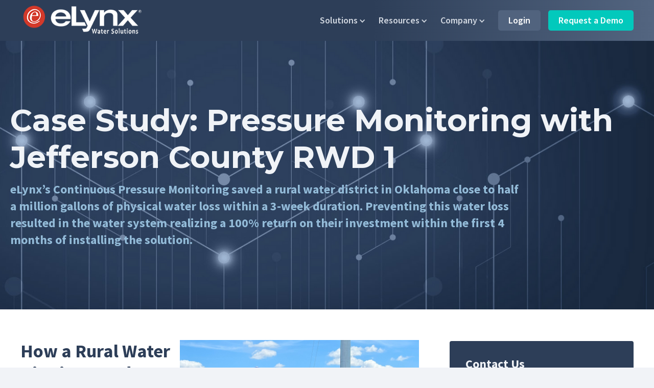

--- FILE ---
content_type: text/html; charset=utf-8
request_url: https://water.elynxtech.com/post/case-study-jefferson-county-rwd-1
body_size: 7470
content:
<!DOCTYPE html><!-- Last Published: Thu Oct 16 2025 18:20:36 GMT+0000 (Coordinated Universal Time) --><html data-wf-domain="water.elynxtech.com" data-wf-page="620ed4be9af9ce669884ed3d" data-wf-site="61ddda851dc1483eec8e0b2f" data-wf-collection="620ed4be9af9ce832084edb8" data-wf-item-slug="case-study-jefferson-county-rwd-1"><head><meta charset="utf-8"/><title>Case Study: Pressure Monitoring with Jefferson County RWD 1 - eLynx Technologies</title><meta content="eLynx’s Continuous Pressure Monitoring saved a rural water district in Oklahoma close to half a million gallons of physical water loss within a 3-week duration. Preventing this water loss resulted in the water system realizing a 100% return on their investment within the first 4 months of installing the solution." name="description"/><meta content="Case Study: Pressure Monitoring with Jefferson County RWD 1 - eLynx Technologies" property="og:title"/><meta content="eLynx’s Continuous Pressure Monitoring saved a rural water district in Oklahoma close to half a million gallons of physical water loss within a 3-week duration. Preventing this water loss resulted in the water system realizing a 100% return on their investment within the first 4 months of installing the solution." property="og:description"/><meta content="https://cdn.prod.website-files.com/61ddda851dc148e3098e0b35/6304e6b7d9aa2974602b27ba_water%20loss%20social%20(1).png" property="og:image"/><meta content="Case Study: Pressure Monitoring with Jefferson County RWD 1 - eLynx Technologies" property="twitter:title"/><meta content="eLynx’s Continuous Pressure Monitoring saved a rural water district in Oklahoma close to half a million gallons of physical water loss within a 3-week duration. Preventing this water loss resulted in the water system realizing a 100% return on their investment within the first 4 months of installing the solution." property="twitter:description"/><meta content="https://cdn.prod.website-files.com/61ddda851dc148e3098e0b35/6304e6b7d9aa2974602b27ba_water%20loss%20social%20(1).png" property="twitter:image"/><meta property="og:type" content="website"/><meta content="summary_large_image" name="twitter:card"/><meta content="width=device-width, initial-scale=1" name="viewport"/><link href="https://cdn.prod.website-files.com/61ddda851dc1483eec8e0b2f/css/elynx-water.webflow.shared.ec240e64d.css" rel="stylesheet" type="text/css"/><link href="https://fonts.googleapis.com" rel="preconnect"/><link href="https://fonts.gstatic.com" rel="preconnect" crossorigin="anonymous"/><script src="https://ajax.googleapis.com/ajax/libs/webfont/1.6.26/webfont.js" type="text/javascript"></script><script type="text/javascript">WebFont.load({  google: {    families: ["Montserrat:100,100italic,200,200italic,300,300italic,400,400italic,500,500italic,600,600italic,700,700italic,800,800italic,900,900italic","Source Sans Pro:300,300italic,regular,italic,600,600italic,700,700italic,900,900italic","Source Code Pro:300,300italic,regular,italic,500,500italic,600,600italic,700,700italic,900,900italic"]  }});</script><script type="text/javascript">!function(o,c){var n=c.documentElement,t=" w-mod-";n.className+=t+"js",("ontouchstart"in o||o.DocumentTouch&&c instanceof DocumentTouch)&&(n.className+=t+"touch")}(window,document);</script><link href="https://cdn.prod.website-files.com/61ddda851dc1483eec8e0b2f/61ddda851dc1488ecf8e0b59_32x32.png" rel="shortcut icon" type="image/x-icon"/><link href="https://cdn.prod.website-files.com/61ddda851dc1483eec8e0b2f/61ddda851dc148264a8e0b62_256x256.png" rel="apple-touch-icon"/><script src="https://www.google.com/recaptcha/api.js" type="text/javascript"></script><!-- Google Tag Manager -->
<script>(function(w,d,s,l,i){w[l]=w[l]||[];w[l].push({'gtm.start':
new Date().getTime(),event:'gtm.js'});var f=d.getElementsByTagName(s)[0],
j=d.createElement(s),dl=l!='dataLayer'?'&l='+l:'';j.async=true;j.src=
'https://www.googletagmanager.com/gtm.js?id='+i+dl;f.parentNode.insertBefore(j,f);
})(window,document,'script','dataLayer','GTM-MS9H5NJ');</script>
<!-- End Google Tag Manager --></head><body class="body"><div data-collapse="medium" data-animation="default" data-duration="400" data-easing="ease" data-easing2="ease" role="banner" class="header w-nav"><div class="container"><a href="/" class="brand w-nav-brand"></a><nav role="navigation" class="nav w-nav-menu"><div data-hover="true" data-delay="0" class="w-dropdown"><div class="navbar-item w-dropdown-toggle"><div class="dropdown-text">Solutions</div><div class="nav-dropdown-arrow w-icon-dropdown-toggle"></div></div><nav class="navbar-dropdown-list w-dropdown-list"><a href="/solutions/alarm-cry-outs" class="navbar-dropdown-link w-dropdown-link">Alarm Cry-Outs</a><a href="/solutions/chlorine-monitoring" class="navbar-dropdown-link w-dropdown-link">Chlorine Monitoring</a><a href="/solutions/leak-detection" class="navbar-dropdown-link w-dropdown-link">Pressure Monitoring</a><a href="/solutions/water-utility-scada" class="navbar-dropdown-link w-dropdown-link">SCADA Monitoring</a><a href="/solutions/water-utility-data-historian" class="navbar-dropdown-link w-dropdown-link">Data Historian</a><a href="/solutions/mobile" class="navbar-dropdown-link w-dropdown-link">Mobile Application</a><a href="https://www.elynxtech.com/" target="_blank" class="navbar-dropdown-link w-dropdown-link">Oil &amp; Gas Application</a></nav></div><div data-hover="true" data-delay="0" class="w-dropdown"><div class="navbar-item w-dropdown-toggle"><div class="dropdown-text">Resources</div><div class="nav-dropdown-arrow w-icon-dropdown-toggle"></div></div><nav class="navbar-dropdown-list w-dropdown-list"><a href="https://support.elynxtech.com/hc/en-us" target="_blank" class="navbar-dropdown-link w-dropdown-link">Support</a><a href="/resources/blog" class="navbar-dropdown-link w-dropdown-link">Blog</a><a href="/use-cases" class="navbar-dropdown-link w-dropdown-link">Use Cases</a><a href="/resources/installation" class="navbar-dropdown-link w-dropdown-link">Installation</a><a href="/resources/api-integrations" class="navbar-dropdown-link w-dropdown-link">API &amp; Integrations</a><a href="/resources/security-continuity" class="navbar-dropdown-link w-dropdown-link">Security &amp; Continuity</a></nav></div><div data-hover="true" data-delay="0" class="w-dropdown"><div class="navbar-item w-dropdown-toggle"><div class="dropdown-text">Company</div><div class="nav-dropdown-arrow w-icon-dropdown-toggle"></div></div><nav class="navbar-dropdown-list w-dropdown-list"><a href="/company/about" class="navbar-dropdown-link w-dropdown-link">About</a><a href="/company/partners" class="navbar-dropdown-link w-dropdown-link">Partners</a><a href="/company/team/all" class="navbar-dropdown-link w-dropdown-link">Team</a><a href="/company/join-the-team" class="navbar-dropdown-link w-dropdown-link">Join the Team</a><a href="/contact" class="navbar-dropdown-link w-dropdown-link">Contact Us</a><a href="/bookings" class="navbar-dropdown-link w-dropdown-link">Book a Visit</a></nav></div><a href="https://elynxapp.elynxtech.com/" class="nav-link-4 w-nav-link">Login</a><a href="/contact" class="navbar-item-button w-nav-link">Request a Demo</a></nav><div class="menu-button w-nav-button"><div class="icon w-icon-nav-menu"></div></div></div><div class="code-embed w-embed"></div></div><div id="hero" class="hero-blog-detail"><div class="hero-container-blog-detail"><h1 class="h1-hero">Case Study: Pressure Monitoring with Jefferson County RWD 1</h1><h2 class="h2-hero">eLynx’s Continuous Pressure Monitoring saved a rural water district in Oklahoma close to half a million gallons of physical water loss within a 3-week duration. Preventing this water loss resulted in the water system realizing a 100% return on their investment within the first 4 months of installing the solution.</h2></div><div class="blog-overlay"></div><img alt="" src="https://cdn.prod.website-files.com/61ddda851dc148e3098e0b35/63044a4409e53f8ff307782f_Blog%20Header.png" sizes="100vw" srcset="https://cdn.prod.website-files.com/61ddda851dc148e3098e0b35/63044a4409e53f8ff307782f_Blog%20Header-p-500.png 500w, https://cdn.prod.website-files.com/61ddda851dc148e3098e0b35/63044a4409e53f8ff307782f_Blog%20Header-p-800.png 800w, https://cdn.prod.website-files.com/61ddda851dc148e3098e0b35/63044a4409e53f8ff307782f_Blog%20Header-p-1080.png 1080w, https://cdn.prod.website-files.com/61ddda851dc148e3098e0b35/63044a4409e53f8ff307782f_Blog%20Header-p-1600.png 1600w, https://cdn.prod.website-files.com/61ddda851dc148e3098e0b35/63044a4409e53f8ff307782f_Blog%20Header.png 1920w" class="blog-image-2"/></div><div class="section-blog-detail"><div class="container w-clearfix"><div class="two-third spacing"><div class="author-tag w-condition-invisible"><img alt="" src="" class="author-tag-portrait w-dyn-bind-empty"/><div class="author-tag-name w-dyn-bind-empty"></div><div class="author-tag-date w-dyn-bind-empty"></div></div><div class="blog-body w-richtext"><figure class="w-richtext-align-floatright w-richtext-figure-type-image"><div><img src="https://cdn.prod.website-files.com/61ddda851dc148e3098e0b35/6304d9a81007765daff3834c_Kenny%20Photo%202.jpg" loading="lazy" alt="How a Rural Water District saved over half a million gallons of water with $2,000 in hardware, and that’s just the beginning!"/></div></figure><h2><strong>How a Rural Water District saved over half a million gallons of water with $2,000 in hardware, and that’s just the beginning!</strong></h2><p>Earlier this year, a rural water district in Jefferson County came to eLynx Water Solutions to fulfill their need for continuous pressure monitoring services. In April of this year, the Jefferson County RWD 1 system manager, Kenny Lovett, and his team installed 7 Continuous Pressure Monitoring units across their system. The units were placed strategically at dead-ends throughout their water system. </p><p>After just two months of using eLynx’s Continuous Pressure Monitoring services, Mr. Lovett and his team gained <a href="https://water.elynxtech.com/post/new-leak-detection-system-proves-to-be-game-changer-in-helping-water-districts-reduce-water-loss">valuable visibility</a> into their water system. </p><figure style="max-width:2250pxpx" class="w-richtext-align-fullwidth w-richtext-figure-type-image"><div><img src="https://cdn.prod.website-files.com/61ddda851dc148e3098e0b35/63043408a083a5fb5fa2599b_Jefferson%201.JPG" loading="lazy" alt="located water leaks with leak detection solution"/></div></figure><p>‍</p><h1>Water System Visibility to Unauthorized Usage</h1><p>As visible on the graph below, Mr. Lovett and his team were alerted to a significant decrease in pressure for one of the Continuous Pressure Monitoring units. When reporting the figures to the board, it was discovered that this dip in pressure was due to water usage by the fire department. The water consumption had not yet been reported into the water system office.</p><p>Many water facilities have experienced this scenario—unreported water consumption by authorized consumers like the fire department. Continuous Pressure Monitoring units help to account for water consumption by pinpointing the location and dates of consumption. This provides a checks and balance for system operators to verify that all consumption has been accounted for. Catching unreported water consumption helps operators better account for their physical water loss.</p><p>Having real-time pressure monitoring means you can investigate the source right away. While some water loss may not be in your control to improve, water operators can account for each pressure dip and categorize it.</p><figure style="max-width:2252pxpx" class="w-richtext-align-fullwidth w-richtext-figure-type-image"><div><img src="https://cdn.prod.website-files.com/61ddda851dc148e3098e0b35/63043447b17f84680cfc573b_Jefferson%203.JPG" loading="lazy" alt="As visible on the graph below, Mr. Lovett and his team were alerted to a significant decrease in pressure for one of the water leak detection units. When reporting the figures to the board, it was discovered that this dip in pressure was due to water usage by the fire department. The water consumption had not yet been reported into the water system office.Many water facilities have experienced this scenario—unreported water consumption by authorized consumers like the fire department. Water leak detection units help to account for water consumption by pinpointing the location and dates of consumption. This provides a checks and balance for system operators to verify that all consumption has been accounted for. Catching unreported water consumption helps operators better account for their physical water loss.Having real-time pressure monitoring means you can investigate the source right away. While some water loss may not be in your control to improve, water operators can account for each pressure dip and categorize it."/></div></figure><p>‍</p><h1>County Workers Damage Water Line</h1><p>In April, Mr. Lovett and his team were alerted to another dip in pressure. Mr. Lovett sent his team to investigate, and they were able to find the source quickly. Apparently, some county workers had hit their water line and were working to repair it. </p><p>As seen in the graph below, Mr. Lovett and his team were alerted to the pressure decrease. The stabilization of pressure is visible on the graph soon after the repair was made. </p><figure style="max-width:4143pxpx" class="w-richtext-align-fullwidth w-richtext-figure-type-image"><div><img src="https://cdn.prod.website-files.com/61ddda851dc148e3098e0b35/6304348fb01f2b39b162c24c_Jefferson%20County%20Line%20One%20Alarm.png" loading="lazy" alt="In April, Mr. Lovett and his team were alerted to another dip in pressure. Mr. Lovett sent his team to investigate, and they were able to find the source quickly. Apparently, some county workers had hit their water line and were working to repair it. As seen in the graph below, Mr. Lovett and his team were alerted to the pressure decrease. The stabilization of pressure is visible on the graph soon after the repair was made. "/></div></figure><p>‍</p><h1>Low-Pressure Alarm Saves Water District from Losing Approximately 500,000 Gallons of Water</h1><p>Just a few weeks ago, Jefferson County RWD received a low-pressure alarm at 11:45 PM. By 1:30 AM, Mr. Lovett’s team managed to locate the leak. Mr. Lovett knew the leak had to be located close to the monitor since he has two other monitors on this water line. </p><p>At 2:30 AM, the main line was valved off, and emergency services was called at 3:00 AM. By 5:00 AM, the leak was repaired. At 7:15 AM, water service was returned to customers. One water customer called in the morning to compliment the district on their prompt repair, having noticed the lack of running water around 4:00 AM. </p><figure class="w-richtext-align-center w-richtext-figure-type-image"><div><img src="https://cdn.prod.website-files.com/61ddda851dc148e3098e0b35/630434f9de02c92acbfb84ad_Jefferson%20Timeline.png" loading="lazy" alt=""/></div></figure><p>Without eLynx’s Continuous Pressure Monitoring, Mr. Lovett and his team would not have known about the problem until customers reported either low water pressure or no water. Because they were alerted to the leak early, Jefferson County prevented $2,000 worth of water loss. Mr. Lovett estimates the detection saved his district about 250,000 to 500,000 gallons of water.</p><figure style="max-width:3336pxpx" class="w-richtext-align-fullwidth w-richtext-figure-type-image"><div><img src="https://cdn.prod.website-files.com/61ddda851dc148e3098e0b35/63044a1c7240267d5dd2630b_Jefferson%20Leak%20One%20Alarm%20-%20Copy.png" loading="lazy" alt="Without eLynx’s ‘Round the Clock’ Water Leak Detection, Mr. Lovett and his team would not have known about the problem until customers reported either low water pressure or no water. Because they were alerted to the leak early, Jefferson County prevented $2,000 worth of water loss. Mr. Lovett estimates the detection saved his district about 250,000 to 500,000 gallons of water."/></div></figure><p>‍</p><h1>Jefferson County Plans to Install Additional Continuous Pressure Monitoring Units </h1><p>Recently in Jefferson County, a water leak occurred by a school in a location where a water leak detection unit is not currently installed. As a result of the leak going undetected, the school received a hefty four-figure monthly water bill—over double their normal bill amount. Jefferson County now plans to install a <a href="https://water.elynxtech.com/solutions/leak-detection">pressure monitoring</a> unit at this location as well. </p><p>Without the installation of a pressure monitoring unit, there is no visibility into these types of issues until month-end billing. Excellence in customer service can be improved by catching these types of leaks before the billing cycle ends. </p><p>The Jefferson County rural water district plans on adding more water leak detection units throughout their system now that they have proven out that it is a quick return on investment.</p><h1>Incrementally Grow Visibility into Your Water System at a Low Cost</h1><p>With eLynx, it’s not all or nothing. You can gain visibility into your system slowly, with very low upfront costs. Jefferson County began with just seven Continuous Pressure Monitoring units. Rural water districts can start to see pressure readings without having to make a six-figure investment. </p><p>Jefferson County RWD’s investment for Continuous Pressure Monitoring for their first year of service was approximately $10,000. This is often the cost associated with receiving one-time leak detection service. </p><p>Remote visibility into your water system does not have to be a$100,000 investment. eLynx can get water districts started with pressure monitoring services for as low as $5,000 per year. Find out how your water district can get started with pressure monitoring services today. </p><p> </p></div><a href="https://www.linkedin.com/company/elynx-technologies/" target="_blank" class="button w-button">Stay updated with us on LinkedIn <strong>➤</strong></a></div><div class="one-third-sticky"><h3>Contact Us</h3><div class="margin0 w-form"><form id="wf-form-eLynx-Contact-Form" name="wf-form-eLynx-Contact-Form" data-name="eLynx Contact Form" method="get" class="form" data-wf-page-id="620ed4be9af9ce669884ed3d" data-wf-element-id="e28c30ec-13d3-4744-fffa-905316bca7f8" data-turnstile-sitekey="0x4AAAAAAAQTptj2So4dx43e"><label for="Phone" class="form-heading-sidebar">Name</label><input class="input-field w-input" maxlength="256" name="Phone" data-name="Phone" placeholder="" type="tel" id="Phone" required=""/><label for="Email" class="form-heading-sidebar">Email</label><input class="input-field w-input" maxlength="256" name="Email" data-name="Email" placeholder="" type="email" id="Email" required=""/><label for="Message" class="form-heading-sidebar">Message</label><textarea id="Message" name="Message" maxlength="5000" data-name="Message" placeholder="" class="message-block w-input"></textarea><input type="submit" data-wait="Please wait..." class="button-form w-button" value="Send"/><input class="text-field w-input" maxlength="256" name="url" data-name="url" placeholder="Example Text" type="text" id="input-url"/></form><div class="success-message w-form-done"><div class="text-block-26">Thank you! Your submission has been received!</div></div><div class="error-message w-form-fail"><div>Oops! Something went wrong while submitting the form.</div></div></div></div></div></div><div class="section-copy"><div class="container"><h1 class="text-white">Read More</h1><div class="stretch-width w-dyn-list"><div role="list" class="collection-list-3 w-dyn-items"><div role="listitem" class="collection-item-3 w-dyn-item"><a href="/post/why-rural-water-districts-need-tower-level-monitoring" class="blog-card-small w-inline-block"><p class="paragraph-small">June 5, 2025</p><h2 class="blog-featured-name-small">Why Rural Water Districts Need Tower Level Monitoring </h2><h4 class="read-more-small">Read More <strong>➤</strong></h4></a></div><div role="listitem" class="collection-item-3 w-dyn-item"><a href="/post/how-a-gas-utility-transformed-scada-operations-with-the-elynx-data-historian" class="blog-card-small w-inline-block"><p class="paragraph-small">April 11, 2025</p><h2 class="blog-featured-name-small">How a Gas Utility Transformed SCADA Operations with the eLynx Data Historian</h2><h4 class="read-more-small">Read More <strong>➤</strong></h4></a></div><div role="listitem" class="collection-item-3 w-dyn-item"><a href="/post/cloud-scada-for-water-utilities-more-secure-affordable-than-on-premise-elynx" class="blog-card-small w-inline-block"><p class="paragraph-small">March 28, 2025</p><h2 class="blog-featured-name-small">Cloud SCADA for Water Utilities: More Secure &amp; Affordable Than On-Premise | eLynx</h2><h4 class="read-more-small">Read More <strong>➤</strong></h4></a></div><div role="listitem" class="collection-item-3 w-dyn-item"><a href="/post/simplify-rural-water-management-with-elynx-instant-text-alerts-and-self-install-solutions" class="blog-card-small w-inline-block"><p class="paragraph-small">March 20, 2025</p><h2 class="blog-featured-name-small">Simplify Rural Water Management with eLynx: Instant Text Alerts and Self-Install Solutions</h2><h4 class="read-more-small">Read More <strong>➤</strong></h4></a></div></div></div></div></div><footer id="footer" class="footer"><div class="container w-container"><ul role="list" class="unordered-list"><li class="social-media-link"><a href="https://x.com/elynxtech" target="_blank" class="twitter w-inline-block"></a></li><li class="social-media-link"><a href="https://www.facebook.com/elynxtech" target="_blank" class="facebook w-inline-block"></a></li><li class="social-media-link"><a href="https://www.linkedin.com/company/elynx-technologies/" target="_blank" class="linkedin w-inline-block"></a></li><li class="social-media-link"><a href="https://www.youtube.com/channel/UCOKM0sid6DhWPrqCu_4n1pQ" target="_blank" class="youtube w-inline-block"></a></li></ul></div><div class="footer-divider"></div><div class="container w-container"><div class="footer-flex-container"><div class="footer-item"><h6 class="h6-footer">SOLUTIONs</h6><ul role="list" class="w-list-unstyled"><li><a href="/platform/alarm-cry-outs" class="footer-link">Alarm Cry-Outs</a></li><li><a href="/solutions/chlorine-monitoring" class="footer-link">Chlorine Monitoring</a></li><li><a href="/solutions/leak-detection" class="footer-link">Pressure Monitoring</a></li><li><a href="/solutions/water-utility-scada" class="footer-link">SCADA Monitoring</a></li><li><a href="/solutions/water-utility-data-historian" class="footer-link">Data Historian</a></li><li><a href="/solutions/mobile" class="footer-link">Mobile Application</a></li><li><a href="https://www.elynxtech.com/" class="footer-link">Oil &amp; Gas Application</a></li></ul></div><div class="footer-item"><h6 class="h6-footer">Resources</h6><ul role="list" class="w-list-unstyled"><li><a href="https://support.elynxtech.com/hc/en-us" class="footer-link">Support</a></li><li><a href="/resources/blog" class="footer-link">Blog</a></li><li><a href="/use-cases" class="footer-link">Use Cases</a></li><li><a href="/resources/installation" class="footer-link">Installation</a></li><li><a href="/resources/security-continuity" class="footer-link">Security &amp; Continuity</a><a href="/resources/api-integrations" class="footer-link">API &amp; Integrations</a></li></ul></div><div class="footer-item"><h6 class="h6-footer">Company</h6><ul role="list" class="w-list-unstyled"><li><a href="/company/about" class="footer-link">About</a></li><li><a href="/company/partners" class="footer-link">Partners</a></li><li><a href="/company/team/all" class="footer-link">Team</a></li><li><a href="/company/join-the-team" class="footer-link">Join the Team</a></li><li><a href="/contact" class="footer-link">Contact Us</a></li><li><a href="/bookings" class="footer-link">Book a Visit</a></li></ul></div><div class="footer-item"><h6 class="h6-footer">Social Media</h6><ul role="list" class="w-list-unstyled"><li><a href="https://www.linkedin.com/company/elynx-technologies/" class="footer-link">LinkedIn</a></li><li><a href="https://x.com/elynxtech" class="footer-link">X</a></li><li><a href="https://www.facebook.com/elynxtech" class="footer-link">Facebook</a></li></ul></div></div><img src="https://cdn.prod.website-files.com/61ddda851dc1483eec8e0b2f/61ddda851dc1485d198e0bc1_logo-footer.png" width="32" height="32" alt="" class="logo-footer"/><p class="paragraph-11"><a href="tel:+18776435969" class="link-privacy-policy">Call (877) 643-5969</a> / <a href="/terms-and-conditions" class="link-privacy-policy">TERMS AND CONDITIONS</a> / <a href="https://www.iubenda.com/privacy-policy/70098978" target="_blank" class="link-privacy-policy">Privacy Policy</a></p><p class="paragraph-11">Copyright 2023 © eLynx Technologies, LLC. All rights reserved.</p><div class="w-embed w-script"><script>
  var llcookieless = false;
  var formalyze = [];
  formalyze.auto = true;
  formalyze.callback = function(options) {};
  (function() {
    var a = document.createElement('script');
    a.src = 'https://lltrck.com/scripts/lt-v3.js?llid=26866';
    var s = document.getElementsByTagName('script')[0]; s.parentNode.insertBefore(a, s);
  })();
</script></div></div></footer><script src="https://d3e54v103j8qbb.cloudfront.net/js/jquery-3.5.1.min.dc5e7f18c8.js?site=61ddda851dc1483eec8e0b2f" type="text/javascript" integrity="sha256-9/aliU8dGd2tb6OSsuzixeV4y/faTqgFtohetphbbj0=" crossorigin="anonymous"></script><script src="https://cdn.prod.website-files.com/61ddda851dc1483eec8e0b2f/js/webflow.schunk.3078112a5020af6a.js" type="text/javascript"></script><script src="https://cdn.prod.website-files.com/61ddda851dc1483eec8e0b2f/js/webflow.75bd4d11.8bbd88bbf00ce9fa.js" type="text/javascript"></script><!-- Google Tag Manager (noscript) -->
<noscript><iframe src="https://www.googletagmanager.com/ns.html?id=GTM-MS9H5NJ"
height="0" width="0" style="display:none;visibility:hidden"></iframe></noscript>
<!-- End Google Tag Manager (noscript) --></body></html>

--- FILE ---
content_type: text/css
request_url: https://cdn.prod.website-files.com/61ddda851dc1483eec8e0b2f/css/elynx-water.webflow.shared.ec240e64d.css
body_size: 27717
content:
html {
  -webkit-text-size-adjust: 100%;
  -ms-text-size-adjust: 100%;
  font-family: sans-serif;
}

body {
  margin: 0;
}

article, aside, details, figcaption, figure, footer, header, hgroup, main, menu, nav, section, summary {
  display: block;
}

audio, canvas, progress, video {
  vertical-align: baseline;
  display: inline-block;
}

audio:not([controls]) {
  height: 0;
  display: none;
}

[hidden], template {
  display: none;
}

a {
  background-color: #0000;
}

a:active, a:hover {
  outline: 0;
}

abbr[title] {
  border-bottom: 1px dotted;
}

b, strong {
  font-weight: bold;
}

dfn {
  font-style: italic;
}

h1 {
  margin: .67em 0;
  font-size: 2em;
}

mark {
  color: #000;
  background: #ff0;
}

small {
  font-size: 80%;
}

sub, sup {
  vertical-align: baseline;
  font-size: 75%;
  line-height: 0;
  position: relative;
}

sup {
  top: -.5em;
}

sub {
  bottom: -.25em;
}

img {
  border: 0;
}

svg:not(:root) {
  overflow: hidden;
}

hr {
  box-sizing: content-box;
  height: 0;
}

pre {
  overflow: auto;
}

code, kbd, pre, samp {
  font-family: monospace;
  font-size: 1em;
}

button, input, optgroup, select, textarea {
  color: inherit;
  font: inherit;
  margin: 0;
}

button {
  overflow: visible;
}

button, select {
  text-transform: none;
}

button, html input[type="button"], input[type="reset"] {
  -webkit-appearance: button;
  cursor: pointer;
}

button[disabled], html input[disabled] {
  cursor: default;
}

button::-moz-focus-inner, input::-moz-focus-inner {
  border: 0;
  padding: 0;
}

input {
  line-height: normal;
}

input[type="checkbox"], input[type="radio"] {
  box-sizing: border-box;
  padding: 0;
}

input[type="number"]::-webkit-inner-spin-button, input[type="number"]::-webkit-outer-spin-button {
  height: auto;
}

input[type="search"] {
  -webkit-appearance: none;
}

input[type="search"]::-webkit-search-cancel-button, input[type="search"]::-webkit-search-decoration {
  -webkit-appearance: none;
}

legend {
  border: 0;
  padding: 0;
}

textarea {
  overflow: auto;
}

optgroup {
  font-weight: bold;
}

table {
  border-collapse: collapse;
  border-spacing: 0;
}

td, th {
  padding: 0;
}

@font-face {
  font-family: webflow-icons;
  src: url("[data-uri]") format("truetype");
  font-weight: normal;
  font-style: normal;
}

[class^="w-icon-"], [class*=" w-icon-"] {
  speak: none;
  font-variant: normal;
  text-transform: none;
  -webkit-font-smoothing: antialiased;
  -moz-osx-font-smoothing: grayscale;
  font-style: normal;
  font-weight: normal;
  line-height: 1;
  font-family: webflow-icons !important;
}

.w-icon-slider-right:before {
  content: "";
}

.w-icon-slider-left:before {
  content: "";
}

.w-icon-nav-menu:before {
  content: "";
}

.w-icon-arrow-down:before, .w-icon-dropdown-toggle:before {
  content: "";
}

.w-icon-file-upload-remove:before {
  content: "";
}

.w-icon-file-upload-icon:before {
  content: "";
}

* {
  box-sizing: border-box;
}

html {
  height: 100%;
}

body {
  color: #333;
  background-color: #fff;
  min-height: 100%;
  margin: 0;
  font-family: Arial, sans-serif;
  font-size: 14px;
  line-height: 20px;
}

img {
  vertical-align: middle;
  max-width: 100%;
  display: inline-block;
}

html.w-mod-touch * {
  background-attachment: scroll !important;
}

.w-block {
  display: block;
}

.w-inline-block {
  max-width: 100%;
  display: inline-block;
}

.w-clearfix:before, .w-clearfix:after {
  content: " ";
  grid-area: 1 / 1 / 2 / 2;
  display: table;
}

.w-clearfix:after {
  clear: both;
}

.w-hidden {
  display: none;
}

.w-button {
  color: #fff;
  line-height: inherit;
  cursor: pointer;
  background-color: #3898ec;
  border: 0;
  border-radius: 0;
  padding: 9px 15px;
  text-decoration: none;
  display: inline-block;
}

input.w-button {
  -webkit-appearance: button;
}

html[data-w-dynpage] [data-w-cloak] {
  color: #0000 !important;
}

.w-code-block {
  margin: unset;
}

pre.w-code-block code {
  all: inherit;
}

.w-optimization {
  display: contents;
}

.w-webflow-badge, .w-webflow-badge > img {
  box-sizing: unset;
  width: unset;
  height: unset;
  max-height: unset;
  max-width: unset;
  min-height: unset;
  min-width: unset;
  margin: unset;
  padding: unset;
  float: unset;
  clear: unset;
  border: unset;
  border-radius: unset;
  background: unset;
  background-image: unset;
  background-position: unset;
  background-size: unset;
  background-repeat: unset;
  background-origin: unset;
  background-clip: unset;
  background-attachment: unset;
  background-color: unset;
  box-shadow: unset;
  transform: unset;
  direction: unset;
  font-family: unset;
  font-weight: unset;
  color: unset;
  font-size: unset;
  line-height: unset;
  font-style: unset;
  font-variant: unset;
  text-align: unset;
  letter-spacing: unset;
  -webkit-text-decoration: unset;
  text-decoration: unset;
  text-indent: unset;
  text-transform: unset;
  list-style-type: unset;
  text-shadow: unset;
  vertical-align: unset;
  cursor: unset;
  white-space: unset;
  word-break: unset;
  word-spacing: unset;
  word-wrap: unset;
  transition: unset;
}

.w-webflow-badge {
  white-space: nowrap;
  cursor: pointer;
  box-shadow: 0 0 0 1px #0000001a, 0 1px 3px #0000001a;
  visibility: visible !important;
  opacity: 1 !important;
  z-index: 2147483647 !important;
  color: #aaadb0 !important;
  overflow: unset !important;
  background-color: #fff !important;
  border-radius: 3px !important;
  width: auto !important;
  height: auto !important;
  margin: 0 !important;
  padding: 6px !important;
  font-size: 12px !important;
  line-height: 14px !important;
  text-decoration: none !important;
  display: inline-block !important;
  position: fixed !important;
  inset: auto 12px 12px auto !important;
  transform: none !important;
}

.w-webflow-badge > img {
  position: unset;
  visibility: unset !important;
  opacity: 1 !important;
  vertical-align: middle !important;
  display: inline-block !important;
}

h1, h2, h3, h4, h5, h6 {
  margin-bottom: 10px;
  font-weight: bold;
}

h1 {
  margin-top: 20px;
  font-size: 38px;
  line-height: 44px;
}

h2 {
  margin-top: 20px;
  font-size: 32px;
  line-height: 36px;
}

h3 {
  margin-top: 20px;
  font-size: 24px;
  line-height: 30px;
}

h4 {
  margin-top: 10px;
  font-size: 18px;
  line-height: 24px;
}

h5 {
  margin-top: 10px;
  font-size: 14px;
  line-height: 20px;
}

h6 {
  margin-top: 10px;
  font-size: 12px;
  line-height: 18px;
}

p {
  margin-top: 0;
  margin-bottom: 10px;
}

blockquote {
  border-left: 5px solid #e2e2e2;
  margin: 0 0 10px;
  padding: 10px 20px;
  font-size: 18px;
  line-height: 22px;
}

figure {
  margin: 0 0 10px;
}

figcaption {
  text-align: center;
  margin-top: 5px;
}

ul, ol {
  margin-top: 0;
  margin-bottom: 10px;
  padding-left: 40px;
}

.w-list-unstyled {
  padding-left: 0;
  list-style: none;
}

.w-embed:before, .w-embed:after {
  content: " ";
  grid-area: 1 / 1 / 2 / 2;
  display: table;
}

.w-embed:after {
  clear: both;
}

.w-video {
  width: 100%;
  padding: 0;
  position: relative;
}

.w-video iframe, .w-video object, .w-video embed {
  border: none;
  width: 100%;
  height: 100%;
  position: absolute;
  top: 0;
  left: 0;
}

fieldset {
  border: 0;
  margin: 0;
  padding: 0;
}

button, [type="button"], [type="reset"] {
  cursor: pointer;
  -webkit-appearance: button;
  border: 0;
}

.w-form {
  margin: 0 0 15px;
}

.w-form-done {
  text-align: center;
  background-color: #ddd;
  padding: 20px;
  display: none;
}

.w-form-fail {
  background-color: #ffdede;
  margin-top: 10px;
  padding: 10px;
  display: none;
}

label {
  margin-bottom: 5px;
  font-weight: bold;
  display: block;
}

.w-input, .w-select {
  color: #333;
  vertical-align: middle;
  background-color: #fff;
  border: 1px solid #ccc;
  width: 100%;
  height: 38px;
  margin-bottom: 10px;
  padding: 8px 12px;
  font-size: 14px;
  line-height: 1.42857;
  display: block;
}

.w-input::placeholder, .w-select::placeholder {
  color: #999;
}

.w-input:focus, .w-select:focus {
  border-color: #3898ec;
  outline: 0;
}

.w-input[disabled], .w-select[disabled], .w-input[readonly], .w-select[readonly], fieldset[disabled] .w-input, fieldset[disabled] .w-select {
  cursor: not-allowed;
}

.w-input[disabled]:not(.w-input-disabled), .w-select[disabled]:not(.w-input-disabled), .w-input[readonly], .w-select[readonly], fieldset[disabled]:not(.w-input-disabled) .w-input, fieldset[disabled]:not(.w-input-disabled) .w-select {
  background-color: #eee;
}

textarea.w-input, textarea.w-select {
  height: auto;
}

.w-select {
  background-color: #f3f3f3;
}

.w-select[multiple] {
  height: auto;
}

.w-form-label {
  cursor: pointer;
  margin-bottom: 0;
  font-weight: normal;
  display: inline-block;
}

.w-radio {
  margin-bottom: 5px;
  padding-left: 20px;
  display: block;
}

.w-radio:before, .w-radio:after {
  content: " ";
  grid-area: 1 / 1 / 2 / 2;
  display: table;
}

.w-radio:after {
  clear: both;
}

.w-radio-input {
  float: left;
  margin: 3px 0 0 -20px;
  line-height: normal;
}

.w-file-upload {
  margin-bottom: 10px;
  display: block;
}

.w-file-upload-input {
  opacity: 0;
  z-index: -100;
  width: .1px;
  height: .1px;
  position: absolute;
  overflow: hidden;
}

.w-file-upload-default, .w-file-upload-uploading, .w-file-upload-success {
  color: #333;
  display: inline-block;
}

.w-file-upload-error {
  margin-top: 10px;
  display: block;
}

.w-file-upload-default.w-hidden, .w-file-upload-uploading.w-hidden, .w-file-upload-error.w-hidden, .w-file-upload-success.w-hidden {
  display: none;
}

.w-file-upload-uploading-btn {
  cursor: pointer;
  background-color: #fafafa;
  border: 1px solid #ccc;
  margin: 0;
  padding: 8px 12px;
  font-size: 14px;
  font-weight: normal;
  display: flex;
}

.w-file-upload-file {
  background-color: #fafafa;
  border: 1px solid #ccc;
  flex-grow: 1;
  justify-content: space-between;
  margin: 0;
  padding: 8px 9px 8px 11px;
  display: flex;
}

.w-file-upload-file-name {
  font-size: 14px;
  font-weight: normal;
  display: block;
}

.w-file-remove-link {
  cursor: pointer;
  width: auto;
  height: auto;
  margin-top: 3px;
  margin-left: 10px;
  padding: 3px;
  display: block;
}

.w-icon-file-upload-remove {
  margin: auto;
  font-size: 10px;
}

.w-file-upload-error-msg {
  color: #ea384c;
  padding: 2px 0;
  display: inline-block;
}

.w-file-upload-info {
  padding: 0 12px;
  line-height: 38px;
  display: inline-block;
}

.w-file-upload-label {
  cursor: pointer;
  background-color: #fafafa;
  border: 1px solid #ccc;
  margin: 0;
  padding: 8px 12px;
  font-size: 14px;
  font-weight: normal;
  display: inline-block;
}

.w-icon-file-upload-icon, .w-icon-file-upload-uploading {
  width: 20px;
  margin-right: 8px;
  display: inline-block;
}

.w-icon-file-upload-uploading {
  height: 20px;
}

.w-container {
  max-width: 940px;
  margin-left: auto;
  margin-right: auto;
}

.w-container:before, .w-container:after {
  content: " ";
  grid-area: 1 / 1 / 2 / 2;
  display: table;
}

.w-container:after {
  clear: both;
}

.w-container .w-row {
  margin-left: -10px;
  margin-right: -10px;
}

.w-row:before, .w-row:after {
  content: " ";
  grid-area: 1 / 1 / 2 / 2;
  display: table;
}

.w-row:after {
  clear: both;
}

.w-row .w-row {
  margin-left: 0;
  margin-right: 0;
}

.w-col {
  float: left;
  width: 100%;
  min-height: 1px;
  padding-left: 10px;
  padding-right: 10px;
  position: relative;
}

.w-col .w-col {
  padding-left: 0;
  padding-right: 0;
}

.w-col-1 {
  width: 8.33333%;
}

.w-col-2 {
  width: 16.6667%;
}

.w-col-3 {
  width: 25%;
}

.w-col-4 {
  width: 33.3333%;
}

.w-col-5 {
  width: 41.6667%;
}

.w-col-6 {
  width: 50%;
}

.w-col-7 {
  width: 58.3333%;
}

.w-col-8 {
  width: 66.6667%;
}

.w-col-9 {
  width: 75%;
}

.w-col-10 {
  width: 83.3333%;
}

.w-col-11 {
  width: 91.6667%;
}

.w-col-12 {
  width: 100%;
}

.w-hidden-main {
  display: none !important;
}

@media screen and (max-width: 991px) {
  .w-container {
    max-width: 728px;
  }

  .w-hidden-main {
    display: inherit !important;
  }

  .w-hidden-medium {
    display: none !important;
  }

  .w-col-medium-1 {
    width: 8.33333%;
  }

  .w-col-medium-2 {
    width: 16.6667%;
  }

  .w-col-medium-3 {
    width: 25%;
  }

  .w-col-medium-4 {
    width: 33.3333%;
  }

  .w-col-medium-5 {
    width: 41.6667%;
  }

  .w-col-medium-6 {
    width: 50%;
  }

  .w-col-medium-7 {
    width: 58.3333%;
  }

  .w-col-medium-8 {
    width: 66.6667%;
  }

  .w-col-medium-9 {
    width: 75%;
  }

  .w-col-medium-10 {
    width: 83.3333%;
  }

  .w-col-medium-11 {
    width: 91.6667%;
  }

  .w-col-medium-12 {
    width: 100%;
  }

  .w-col-stack {
    width: 100%;
    left: auto;
    right: auto;
  }
}

@media screen and (max-width: 767px) {
  .w-hidden-main, .w-hidden-medium {
    display: inherit !important;
  }

  .w-hidden-small {
    display: none !important;
  }

  .w-row, .w-container .w-row {
    margin-left: 0;
    margin-right: 0;
  }

  .w-col {
    width: 100%;
    left: auto;
    right: auto;
  }

  .w-col-small-1 {
    width: 8.33333%;
  }

  .w-col-small-2 {
    width: 16.6667%;
  }

  .w-col-small-3 {
    width: 25%;
  }

  .w-col-small-4 {
    width: 33.3333%;
  }

  .w-col-small-5 {
    width: 41.6667%;
  }

  .w-col-small-6 {
    width: 50%;
  }

  .w-col-small-7 {
    width: 58.3333%;
  }

  .w-col-small-8 {
    width: 66.6667%;
  }

  .w-col-small-9 {
    width: 75%;
  }

  .w-col-small-10 {
    width: 83.3333%;
  }

  .w-col-small-11 {
    width: 91.6667%;
  }

  .w-col-small-12 {
    width: 100%;
  }
}

@media screen and (max-width: 479px) {
  .w-container {
    max-width: none;
  }

  .w-hidden-main, .w-hidden-medium, .w-hidden-small {
    display: inherit !important;
  }

  .w-hidden-tiny {
    display: none !important;
  }

  .w-col {
    width: 100%;
  }

  .w-col-tiny-1 {
    width: 8.33333%;
  }

  .w-col-tiny-2 {
    width: 16.6667%;
  }

  .w-col-tiny-3 {
    width: 25%;
  }

  .w-col-tiny-4 {
    width: 33.3333%;
  }

  .w-col-tiny-5 {
    width: 41.6667%;
  }

  .w-col-tiny-6 {
    width: 50%;
  }

  .w-col-tiny-7 {
    width: 58.3333%;
  }

  .w-col-tiny-8 {
    width: 66.6667%;
  }

  .w-col-tiny-9 {
    width: 75%;
  }

  .w-col-tiny-10 {
    width: 83.3333%;
  }

  .w-col-tiny-11 {
    width: 91.6667%;
  }

  .w-col-tiny-12 {
    width: 100%;
  }
}

.w-widget {
  position: relative;
}

.w-widget-map {
  width: 100%;
  height: 400px;
}

.w-widget-map label {
  width: auto;
  display: inline;
}

.w-widget-map img {
  max-width: inherit;
}

.w-widget-map .gm-style-iw {
  text-align: center;
}

.w-widget-map .gm-style-iw > button {
  display: none !important;
}

.w-widget-twitter {
  overflow: hidden;
}

.w-widget-twitter-count-shim {
  vertical-align: top;
  text-align: center;
  background: #fff;
  border: 1px solid #758696;
  border-radius: 3px;
  width: 28px;
  height: 20px;
  display: inline-block;
  position: relative;
}

.w-widget-twitter-count-shim * {
  pointer-events: none;
  -webkit-user-select: none;
  user-select: none;
}

.w-widget-twitter-count-shim .w-widget-twitter-count-inner {
  text-align: center;
  color: #999;
  font-family: serif;
  font-size: 15px;
  line-height: 12px;
  position: relative;
}

.w-widget-twitter-count-shim .w-widget-twitter-count-clear {
  display: block;
  position: relative;
}

.w-widget-twitter-count-shim.w--large {
  width: 36px;
  height: 28px;
}

.w-widget-twitter-count-shim.w--large .w-widget-twitter-count-inner {
  font-size: 18px;
  line-height: 18px;
}

.w-widget-twitter-count-shim:not(.w--vertical) {
  margin-left: 5px;
  margin-right: 8px;
}

.w-widget-twitter-count-shim:not(.w--vertical).w--large {
  margin-left: 6px;
}

.w-widget-twitter-count-shim:not(.w--vertical):before, .w-widget-twitter-count-shim:not(.w--vertical):after {
  content: " ";
  pointer-events: none;
  border: solid #0000;
  width: 0;
  height: 0;
  position: absolute;
  top: 50%;
  left: 0;
}

.w-widget-twitter-count-shim:not(.w--vertical):before {
  border-width: 4px;
  border-color: #75869600 #5d6c7b #75869600 #75869600;
  margin-top: -4px;
  margin-left: -9px;
}

.w-widget-twitter-count-shim:not(.w--vertical).w--large:before {
  border-width: 5px;
  margin-top: -5px;
  margin-left: -10px;
}

.w-widget-twitter-count-shim:not(.w--vertical):after {
  border-width: 4px;
  border-color: #fff0 #fff #fff0 #fff0;
  margin-top: -4px;
  margin-left: -8px;
}

.w-widget-twitter-count-shim:not(.w--vertical).w--large:after {
  border-width: 5px;
  margin-top: -5px;
  margin-left: -9px;
}

.w-widget-twitter-count-shim.w--vertical {
  width: 61px;
  height: 33px;
  margin-bottom: 8px;
}

.w-widget-twitter-count-shim.w--vertical:before, .w-widget-twitter-count-shim.w--vertical:after {
  content: " ";
  pointer-events: none;
  border: solid #0000;
  width: 0;
  height: 0;
  position: absolute;
  top: 100%;
  left: 50%;
}

.w-widget-twitter-count-shim.w--vertical:before {
  border-width: 5px;
  border-color: #5d6c7b #75869600 #75869600;
  margin-left: -5px;
}

.w-widget-twitter-count-shim.w--vertical:after {
  border-width: 4px;
  border-color: #fff #fff0 #fff0;
  margin-left: -4px;
}

.w-widget-twitter-count-shim.w--vertical .w-widget-twitter-count-inner {
  font-size: 18px;
  line-height: 22px;
}

.w-widget-twitter-count-shim.w--vertical.w--large {
  width: 76px;
}

.w-background-video {
  color: #fff;
  height: 500px;
  position: relative;
  overflow: hidden;
}

.w-background-video > video {
  object-fit: cover;
  z-index: -100;
  background-position: 50%;
  background-size: cover;
  width: 100%;
  height: 100%;
  margin: auto;
  position: absolute;
  inset: -100%;
}

.w-background-video > video::-webkit-media-controls-start-playback-button {
  -webkit-appearance: none;
  display: none !important;
}

.w-background-video--control {
  background-color: #0000;
  padding: 0;
  position: absolute;
  bottom: 1em;
  right: 1em;
}

.w-background-video--control > [hidden] {
  display: none !important;
}

.w-slider {
  text-align: center;
  clear: both;
  -webkit-tap-highlight-color: #0000;
  tap-highlight-color: #0000;
  background: #ddd;
  height: 300px;
  position: relative;
}

.w-slider-mask {
  z-index: 1;
  white-space: nowrap;
  height: 100%;
  display: block;
  position: relative;
  left: 0;
  right: 0;
  overflow: hidden;
}

.w-slide {
  vertical-align: top;
  white-space: normal;
  text-align: left;
  width: 100%;
  height: 100%;
  display: inline-block;
  position: relative;
}

.w-slider-nav {
  z-index: 2;
  text-align: center;
  -webkit-tap-highlight-color: #0000;
  tap-highlight-color: #0000;
  height: 40px;
  margin: auto;
  padding-top: 10px;
  position: absolute;
  inset: auto 0 0;
}

.w-slider-nav.w-round > div {
  border-radius: 100%;
}

.w-slider-nav.w-num > div {
  font-size: inherit;
  line-height: inherit;
  width: auto;
  height: auto;
  padding: .2em .5em;
}

.w-slider-nav.w-shadow > div {
  box-shadow: 0 0 3px #3336;
}

.w-slider-nav-invert {
  color: #fff;
}

.w-slider-nav-invert > div {
  background-color: #2226;
}

.w-slider-nav-invert > div.w-active {
  background-color: #222;
}

.w-slider-dot {
  cursor: pointer;
  background-color: #fff6;
  width: 1em;
  height: 1em;
  margin: 0 3px .5em;
  transition: background-color .1s, color .1s;
  display: inline-block;
  position: relative;
}

.w-slider-dot.w-active {
  background-color: #fff;
}

.w-slider-dot:focus {
  outline: none;
  box-shadow: 0 0 0 2px #fff;
}

.w-slider-dot:focus.w-active {
  box-shadow: none;
}

.w-slider-arrow-left, .w-slider-arrow-right {
  cursor: pointer;
  color: #fff;
  -webkit-tap-highlight-color: #0000;
  tap-highlight-color: #0000;
  -webkit-user-select: none;
  user-select: none;
  width: 80px;
  margin: auto;
  font-size: 40px;
  position: absolute;
  inset: 0;
  overflow: hidden;
}

.w-slider-arrow-left [class^="w-icon-"], .w-slider-arrow-right [class^="w-icon-"], .w-slider-arrow-left [class*=" w-icon-"], .w-slider-arrow-right [class*=" w-icon-"] {
  position: absolute;
}

.w-slider-arrow-left:focus, .w-slider-arrow-right:focus {
  outline: 0;
}

.w-slider-arrow-left {
  z-index: 3;
  right: auto;
}

.w-slider-arrow-right {
  z-index: 4;
  left: auto;
}

.w-icon-slider-left, .w-icon-slider-right {
  width: 1em;
  height: 1em;
  margin: auto;
  inset: 0;
}

.w-slider-aria-label {
  clip: rect(0 0 0 0);
  border: 0;
  width: 1px;
  height: 1px;
  margin: -1px;
  padding: 0;
  position: absolute;
  overflow: hidden;
}

.w-slider-force-show {
  display: block !important;
}

.w-dropdown {
  text-align: left;
  z-index: 900;
  margin-left: auto;
  margin-right: auto;
  display: inline-block;
  position: relative;
}

.w-dropdown-btn, .w-dropdown-toggle, .w-dropdown-link {
  vertical-align: top;
  color: #222;
  text-align: left;
  white-space: nowrap;
  margin-left: auto;
  margin-right: auto;
  padding: 20px;
  text-decoration: none;
  position: relative;
}

.w-dropdown-toggle {
  -webkit-user-select: none;
  user-select: none;
  cursor: pointer;
  padding-right: 40px;
  display: inline-block;
}

.w-dropdown-toggle:focus {
  outline: 0;
}

.w-icon-dropdown-toggle {
  width: 1em;
  height: 1em;
  margin: auto 20px auto auto;
  position: absolute;
  top: 0;
  bottom: 0;
  right: 0;
}

.w-dropdown-list {
  background: #ddd;
  min-width: 100%;
  display: none;
  position: absolute;
}

.w-dropdown-list.w--open {
  display: block;
}

.w-dropdown-link {
  color: #222;
  padding: 10px 20px;
  display: block;
}

.w-dropdown-link.w--current {
  color: #0082f3;
}

.w-dropdown-link:focus {
  outline: 0;
}

@media screen and (max-width: 767px) {
  .w-nav-brand {
    padding-left: 10px;
  }
}

.w-lightbox-backdrop {
  cursor: auto;
  letter-spacing: normal;
  text-indent: 0;
  text-shadow: none;
  text-transform: none;
  visibility: visible;
  white-space: normal;
  word-break: normal;
  word-spacing: normal;
  word-wrap: normal;
  color: #fff;
  text-align: center;
  z-index: 2000;
  opacity: 0;
  -webkit-user-select: none;
  -moz-user-select: none;
  -webkit-tap-highlight-color: transparent;
  background: #000000e6;
  outline: 0;
  font-family: Helvetica Neue, Helvetica, Ubuntu, Segoe UI, Verdana, sans-serif;
  font-size: 17px;
  font-style: normal;
  font-weight: 300;
  line-height: 1.2;
  list-style: disc;
  position: fixed;
  inset: 0;
  -webkit-transform: translate(0);
}

.w-lightbox-backdrop, .w-lightbox-container {
  -webkit-overflow-scrolling: touch;
  height: 100%;
  overflow: auto;
}

.w-lightbox-content {
  height: 100vh;
  position: relative;
  overflow: hidden;
}

.w-lightbox-view {
  opacity: 0;
  width: 100vw;
  height: 100vh;
  position: absolute;
}

.w-lightbox-view:before {
  content: "";
  height: 100vh;
}

.w-lightbox-group, .w-lightbox-group .w-lightbox-view, .w-lightbox-group .w-lightbox-view:before {
  height: 86vh;
}

.w-lightbox-frame, .w-lightbox-view:before {
  vertical-align: middle;
  display: inline-block;
}

.w-lightbox-figure {
  margin: 0;
  position: relative;
}

.w-lightbox-group .w-lightbox-figure {
  cursor: pointer;
}

.w-lightbox-img {
  width: auto;
  max-width: none;
  height: auto;
}

.w-lightbox-image {
  float: none;
  max-width: 100vw;
  max-height: 100vh;
  display: block;
}

.w-lightbox-group .w-lightbox-image {
  max-height: 86vh;
}

.w-lightbox-caption {
  text-align: left;
  text-overflow: ellipsis;
  white-space: nowrap;
  background: #0006;
  padding: .5em 1em;
  position: absolute;
  bottom: 0;
  left: 0;
  right: 0;
  overflow: hidden;
}

.w-lightbox-embed {
  width: 100%;
  height: 100%;
  position: absolute;
  inset: 0;
}

.w-lightbox-control {
  cursor: pointer;
  background-position: center;
  background-repeat: no-repeat;
  background-size: 24px;
  width: 4em;
  transition: all .3s;
  position: absolute;
  top: 0;
}

.w-lightbox-left {
  background-image: url("[data-uri]");
  display: none;
  bottom: 0;
  left: 0;
}

.w-lightbox-right {
  background-image: url("[data-uri]");
  display: none;
  bottom: 0;
  right: 0;
}

.w-lightbox-close {
  background-image: url("[data-uri]");
  background-size: 18px;
  height: 2.6em;
  right: 0;
}

.w-lightbox-strip {
  white-space: nowrap;
  padding: 0 1vh;
  line-height: 0;
  position: absolute;
  bottom: 0;
  left: 0;
  right: 0;
  overflow: auto hidden;
}

.w-lightbox-item {
  box-sizing: content-box;
  cursor: pointer;
  width: 10vh;
  padding: 2vh 1vh;
  display: inline-block;
  -webkit-transform: translate3d(0, 0, 0);
}

.w-lightbox-active {
  opacity: .3;
}

.w-lightbox-thumbnail {
  background: #222;
  height: 10vh;
  position: relative;
  overflow: hidden;
}

.w-lightbox-thumbnail-image {
  position: absolute;
  top: 0;
  left: 0;
}

.w-lightbox-thumbnail .w-lightbox-tall {
  width: 100%;
  top: 50%;
  transform: translate(0, -50%);
}

.w-lightbox-thumbnail .w-lightbox-wide {
  height: 100%;
  left: 50%;
  transform: translate(-50%);
}

.w-lightbox-spinner {
  box-sizing: border-box;
  border: 5px solid #0006;
  border-radius: 50%;
  width: 40px;
  height: 40px;
  margin-top: -20px;
  margin-left: -20px;
  animation: .8s linear infinite spin;
  position: absolute;
  top: 50%;
  left: 50%;
}

.w-lightbox-spinner:after {
  content: "";
  border: 3px solid #0000;
  border-bottom-color: #fff;
  border-radius: 50%;
  position: absolute;
  inset: -4px;
}

.w-lightbox-hide {
  display: none;
}

.w-lightbox-noscroll {
  overflow: hidden;
}

@media (min-width: 768px) {
  .w-lightbox-content {
    height: 96vh;
    margin-top: 2vh;
  }

  .w-lightbox-view, .w-lightbox-view:before {
    height: 96vh;
  }

  .w-lightbox-group, .w-lightbox-group .w-lightbox-view, .w-lightbox-group .w-lightbox-view:before {
    height: 84vh;
  }

  .w-lightbox-image {
    max-width: 96vw;
    max-height: 96vh;
  }

  .w-lightbox-group .w-lightbox-image {
    max-width: 82.3vw;
    max-height: 84vh;
  }

  .w-lightbox-left, .w-lightbox-right {
    opacity: .5;
    display: block;
  }

  .w-lightbox-close {
    opacity: .8;
  }

  .w-lightbox-control:hover {
    opacity: 1;
  }
}

.w-lightbox-inactive, .w-lightbox-inactive:hover {
  opacity: 0;
}

.w-richtext:before, .w-richtext:after {
  content: " ";
  grid-area: 1 / 1 / 2 / 2;
  display: table;
}

.w-richtext:after {
  clear: both;
}

.w-richtext[contenteditable="true"]:before, .w-richtext[contenteditable="true"]:after {
  white-space: initial;
}

.w-richtext ol, .w-richtext ul {
  overflow: hidden;
}

.w-richtext .w-richtext-figure-selected.w-richtext-figure-type-video div:after, .w-richtext .w-richtext-figure-selected[data-rt-type="video"] div:after, .w-richtext .w-richtext-figure-selected.w-richtext-figure-type-image div, .w-richtext .w-richtext-figure-selected[data-rt-type="image"] div {
  outline: 2px solid #2895f7;
}

.w-richtext figure.w-richtext-figure-type-video > div:after, .w-richtext figure[data-rt-type="video"] > div:after {
  content: "";
  display: none;
  position: absolute;
  inset: 0;
}

.w-richtext figure {
  max-width: 60%;
  position: relative;
}

.w-richtext figure > div:before {
  cursor: default !important;
}

.w-richtext figure img {
  width: 100%;
}

.w-richtext figure figcaption.w-richtext-figcaption-placeholder {
  opacity: .6;
}

.w-richtext figure div {
  color: #0000;
  font-size: 0;
}

.w-richtext figure.w-richtext-figure-type-image, .w-richtext figure[data-rt-type="image"] {
  display: table;
}

.w-richtext figure.w-richtext-figure-type-image > div, .w-richtext figure[data-rt-type="image"] > div {
  display: inline-block;
}

.w-richtext figure.w-richtext-figure-type-image > figcaption, .w-richtext figure[data-rt-type="image"] > figcaption {
  caption-side: bottom;
  display: table-caption;
}

.w-richtext figure.w-richtext-figure-type-video, .w-richtext figure[data-rt-type="video"] {
  width: 60%;
  height: 0;
}

.w-richtext figure.w-richtext-figure-type-video iframe, .w-richtext figure[data-rt-type="video"] iframe {
  width: 100%;
  height: 100%;
  position: absolute;
  top: 0;
  left: 0;
}

.w-richtext figure.w-richtext-figure-type-video > div, .w-richtext figure[data-rt-type="video"] > div {
  width: 100%;
}

.w-richtext figure.w-richtext-align-center {
  clear: both;
  margin-left: auto;
  margin-right: auto;
}

.w-richtext figure.w-richtext-align-center.w-richtext-figure-type-image > div, .w-richtext figure.w-richtext-align-center[data-rt-type="image"] > div {
  max-width: 100%;
}

.w-richtext figure.w-richtext-align-normal {
  clear: both;
}

.w-richtext figure.w-richtext-align-fullwidth {
  text-align: center;
  clear: both;
  width: 100%;
  max-width: 100%;
  margin-left: auto;
  margin-right: auto;
  display: block;
}

.w-richtext figure.w-richtext-align-fullwidth > div {
  padding-bottom: inherit;
  display: inline-block;
}

.w-richtext figure.w-richtext-align-fullwidth > figcaption {
  display: block;
}

.w-richtext figure.w-richtext-align-floatleft {
  float: left;
  clear: none;
  margin-right: 15px;
}

.w-richtext figure.w-richtext-align-floatright {
  float: right;
  clear: none;
  margin-left: 15px;
}

.w-nav {
  z-index: 1000;
  background: #ddd;
  position: relative;
}

.w-nav:before, .w-nav:after {
  content: " ";
  grid-area: 1 / 1 / 2 / 2;
  display: table;
}

.w-nav:after {
  clear: both;
}

.w-nav-brand {
  float: left;
  color: #333;
  text-decoration: none;
  position: relative;
}

.w-nav-link {
  vertical-align: top;
  color: #222;
  text-align: left;
  margin-left: auto;
  margin-right: auto;
  padding: 20px;
  text-decoration: none;
  display: inline-block;
  position: relative;
}

.w-nav-link.w--current {
  color: #0082f3;
}

.w-nav-menu {
  float: right;
  position: relative;
}

[data-nav-menu-open] {
  text-align: center;
  background: #c8c8c8;
  min-width: 200px;
  position: absolute;
  top: 100%;
  left: 0;
  right: 0;
  overflow: visible;
  display: block !important;
}

.w--nav-link-open {
  display: block;
  position: relative;
}

.w-nav-overlay {
  width: 100%;
  display: none;
  position: absolute;
  top: 100%;
  left: 0;
  right: 0;
  overflow: hidden;
}

.w-nav-overlay [data-nav-menu-open] {
  top: 0;
}

.w-nav[data-animation="over-left"] .w-nav-overlay {
  width: auto;
}

.w-nav[data-animation="over-left"] .w-nav-overlay, .w-nav[data-animation="over-left"] [data-nav-menu-open] {
  z-index: 1;
  top: 0;
  right: auto;
}

.w-nav[data-animation="over-right"] .w-nav-overlay {
  width: auto;
}

.w-nav[data-animation="over-right"] .w-nav-overlay, .w-nav[data-animation="over-right"] [data-nav-menu-open] {
  z-index: 1;
  top: 0;
  left: auto;
}

.w-nav-button {
  float: right;
  cursor: pointer;
  -webkit-tap-highlight-color: #0000;
  tap-highlight-color: #0000;
  -webkit-user-select: none;
  user-select: none;
  padding: 18px;
  font-size: 24px;
  display: none;
  position: relative;
}

.w-nav-button:focus {
  outline: 0;
}

.w-nav-button.w--open {
  color: #fff;
  background-color: #c8c8c8;
}

.w-nav[data-collapse="all"] .w-nav-menu {
  display: none;
}

.w-nav[data-collapse="all"] .w-nav-button, .w--nav-dropdown-open, .w--nav-dropdown-toggle-open {
  display: block;
}

.w--nav-dropdown-list-open {
  position: static;
}

@media screen and (max-width: 991px) {
  .w-nav[data-collapse="medium"] .w-nav-menu {
    display: none;
  }

  .w-nav[data-collapse="medium"] .w-nav-button {
    display: block;
  }
}

@media screen and (max-width: 767px) {
  .w-nav[data-collapse="small"] .w-nav-menu {
    display: none;
  }

  .w-nav[data-collapse="small"] .w-nav-button {
    display: block;
  }

  .w-nav-brand {
    padding-left: 10px;
  }
}

@media screen and (max-width: 479px) {
  .w-nav[data-collapse="tiny"] .w-nav-menu {
    display: none;
  }

  .w-nav[data-collapse="tiny"] .w-nav-button {
    display: block;
  }
}

.w-tabs {
  position: relative;
}

.w-tabs:before, .w-tabs:after {
  content: " ";
  grid-area: 1 / 1 / 2 / 2;
  display: table;
}

.w-tabs:after {
  clear: both;
}

.w-tab-menu {
  position: relative;
}

.w-tab-link {
  vertical-align: top;
  text-align: left;
  cursor: pointer;
  color: #222;
  background-color: #ddd;
  padding: 9px 30px;
  text-decoration: none;
  display: inline-block;
  position: relative;
}

.w-tab-link.w--current {
  background-color: #c8c8c8;
}

.w-tab-link:focus {
  outline: 0;
}

.w-tab-content {
  display: block;
  position: relative;
  overflow: hidden;
}

.w-tab-pane {
  display: none;
  position: relative;
}

.w--tab-active {
  display: block;
}

@media screen and (max-width: 479px) {
  .w-tab-link {
    display: block;
  }
}

.w-ix-emptyfix:after {
  content: "";
}

@keyframes spin {
  0% {
    transform: rotate(0);
  }

  100% {
    transform: rotate(360deg);
  }
}

.w-dyn-empty {
  background-color: #ddd;
  padding: 10px;
}

.w-dyn-hide, .w-dyn-bind-empty, .w-condition-invisible {
  display: none !important;
}

.wf-layout-layout {
  display: grid;
}

:root {
  --crimson: #cf2429;
  --medium-turquoise: var(--dark-turquoise);
  --white: white;
  --white-smoke: #f1f3f7;
  --lettering: #2d3e58;
  --gainsboro: #d7dce3;
  --slate-grey: #536580;
  --slate-grey-2: #667791;
  --alice-blue: #eaedf2;
  --dark-turquoise: #05c4d5;
  --card-stripe: #d7dce38a;
  --dark-orange: #f08316;
}

.w-checkbox {
  margin-bottom: 5px;
  padding-left: 20px;
  display: block;
}

.w-checkbox:before {
  content: " ";
  grid-area: 1 / 1 / 2 / 2;
  display: table;
}

.w-checkbox:after {
  content: " ";
  clear: both;
  grid-area: 1 / 1 / 2 / 2;
  display: table;
}

.w-checkbox-input {
  float: left;
  margin: 4px 0 0 -20px;
  line-height: normal;
}

.w-checkbox-input--inputType-custom {
  border: 1px solid #ccc;
  border-radius: 2px;
  width: 12px;
  height: 12px;
}

.w-checkbox-input--inputType-custom.w--redirected-checked {
  background-color: #3898ec;
  background-image: url("https://d3e54v103j8qbb.cloudfront.net/static/custom-checkbox-checkmark.589d534424.svg");
  background-position: 50%;
  background-repeat: no-repeat;
  background-size: cover;
  border-color: #3898ec;
}

.w-checkbox-input--inputType-custom.w--redirected-focus {
  box-shadow: 0 0 3px 1px #3898ec;
}

.w-form-formrecaptcha {
  margin-bottom: 8px;
}

.w-layout-layout {
  grid-row-gap: 20px;
  grid-column-gap: 20px;
  grid-auto-columns: 1fr;
  justify-content: center;
  padding: 20px;
}

.w-layout-cell {
  flex-direction: column;
  justify-content: flex-start;
  align-items: flex-start;
  display: flex;
}

.w-layout-blockcontainer {
  max-width: 940px;
  margin-left: auto;
  margin-right: auto;
  display: block;
}

.w-layout-grid {
  grid-row-gap: 16px;
  grid-column-gap: 16px;
  grid-template-rows: auto auto;
  grid-template-columns: 1fr 1fr;
  grid-auto-columns: 1fr;
  display: grid;
}

@media screen and (max-width: 991px) {
  .w-layout-blockcontainer {
    max-width: 728px;
  }
}

@media screen and (max-width: 767px) {
  .w-layout-blockcontainer {
    max-width: none;
  }
}

body {
  color: #333;
  font-family: Arial, Helvetica Neue, Helvetica, sans-serif;
}

h1 {
  margin-top: 0;
  margin-bottom: .5em;
  font-size: 48px;
  font-weight: 700;
  line-height: 1.2em;
}

h2 {
  margin-top: 0;
  margin-bottom: .5em;
  font-size: 36px;
  font-weight: 700;
  line-height: 1.2em;
}

h3 {
  margin-top: 0;
  margin-bottom: .5em;
  font-size: 24px;
  font-weight: 700;
  line-height: 1.2em;
}

h4 {
  margin-top: 0;
  margin-bottom: .5em;
  font-size: 18px;
  font-weight: 700;
  line-height: 1.2em;
}

p {
  margin-bottom: 1em;
}

a {
  color: var(--crimson);
  text-decoration: underline;
  transition: all .2s ease-in-out;
}

ul {
  margin-top: 0;
  margin-bottom: 10px;
  padding-left: 20px;
}

li {
  margin-bottom: 10px;
}

.cards-grid-container {
  grid-column-gap: 40px;
  grid-row-gap: 40px;
  text-align: left;
  grid-template: ". . Area"
  / 1fr 1fr 1fr 1fr;
  grid-auto-columns: 1fr;
  font-family: Montserrat, sans-serif;
  display: grid;
}

.cards-image-mask {
  border-radius: 0%;
  width: 100%;
  padding-top: 100%;
  position: relative;
  overflow: hidden;
}

.cards-image {
  object-fit: cover;
  object-position: 50% 50%;
  border: 2px #e1e1e1;
  border-radius: 3px;
  width: 100%;
  max-width: none;
  height: 100%;
  position: absolute;
  inset: 0%;
}

.footer {
  text-align: center;
  background-color: #11243f;
  flex-direction: row;
  align-items: center;
  padding: 40px 20px;
  display: block;
}

.footer-flex-container {
  color: #fff;
  text-align: left;
  justify-content: space-around;
  margin-bottom: 40px;
  display: flex;
}

.footer-link {
  color: #7c8796;
  margin-bottom: 10px;
  font-weight: 600;
  text-decoration: none;
  display: block;
}

.footer-link:hover {
  text-decoration: underline;
}

.container {
  border: 1px #000;
  max-width: 1200px;
  margin-left: auto;
  margin-right: auto;
  display: block;
  position: static;
}

.container.flex-middle {
  align-items: center;
  display: flex;
}

.header {
  z-index: 9999;
  -webkit-text-fill-color: inherit;
  background-color: #2d3e58;
  background-image: linear-gradient(270deg, #536580, #2d3e58 43%, #2d3e58);
  background-clip: border-box;
  border: 1px #000;
  height: auto;
  padding-bottom: 0;
  padding-left: 0;
  padding-right: 0;
  position: fixed;
  top: 0;
  left: 0;
  right: 0;
}

.navbar-item {
  color: #d1d7e0;
  padding: 0 15px;
  font-size: 18px;
  font-weight: 600;
  line-height: 80px;
  transition: all .2s ease-in-out;
  position: relative;
}

.navbar-item:hover {
  color: #fff;
}

.navbar-item.w--current {
  color: var(--medium-turquoise);
}

.navbar-item.w--open {
  color: var(--white);
}

.brand {
  background-image: url("https://cdn.prod.website-files.com/61ddda851dc1483eec8e0b2f/64dbf4d48ea8d9016111de9f_6213fdb2c12b3448a20028f2_eLynx%20Water%20Logo%20-%20White%20copy.png");
  background-position: 50%;
  background-repeat: no-repeat;
  background-size: cover;
  width: 240px;
  height: 60px;
  margin-top: 10px;
  padding: 0;
}

.brand.w--current {
  background-image: url("https://cdn.prod.website-files.com/61ddda851dc1483eec8e0b2f/64dbf4d48ea8d9016111de9f_6213fdb2c12b3448a20028f2_eLynx%20Water%20Logo%20-%20White%20copy.png");
  background-position: 50%;
  background-repeat: repeat;
  background-size: cover;
  font-family: Montserrat, sans-serif;
}

.container-1260 {
  background-color: #0000;
  flex: 1;
  justify-content: center;
  align-items: center;
  max-width: 1260px;
  height: auto;
  min-height: 50px;
  margin-top: 0;
  margin-left: auto;
  margin-right: auto;
  padding-top: 0;
  padding-left: 0;
  padding-right: 0;
  display: block;
  position: static;
}

.icon {
  color: #fff;
}

.footer-item {
  padding: 0;
  font-size: 14px;
  line-height: 1em;
}

.navbar-item-button {
  color: #fff;
  text-align: center;
  background-color: #02c9bc;
  border-radius: 5px;
  margin-top: 20px;
  margin-left: 15px;
  padding-top: 0;
  padding-bottom: 0;
  font-weight: 600;
  line-height: 40px;
  position: static;
}

.navbar-item-button.w--current {
  color: #fff;
}

.card-header-text {
  color: #fff;
  text-align: center;
  font-family: Montserrat, sans-serif;
}

.navbar-dropdown-list {
  background-color: #036;
}

.navbar-dropdown-list.w--open {
  background-color: #2d3e58;
  margin-top: 0;
}

.div-block-7 {
  padding: 20px 10px;
}

.navbar-dropdown-link {
  color: #d2d3d6;
  padding: 15px;
  font-weight: 600;
  line-height: 1em;
  display: block;
}

.navbar-dropdown-link:hover {
  color: #fff;
  -webkit-text-fill-color: inherit;
  background-color: #536580;
  background-clip: border-box;
}

.navbar-dropdown-link.w--current {
  color: var(--medium-turquoise);
}

.navbar-dropdown-link.tank-monitoring-hide {
  display: none;
}

.section {
  background-color: var(--white-smoke);
  color: var(--lettering);
  padding: 40px 20px 70px;
}

.section.bg-white {
  background-color: #fff;
}

.section.bg-dark {
  background-color: var(--lettering);
  color: #fff;
}

.section.bg-gray {
  background-color: var(--gainsboro);
  color: var(--lettering);
  padding-top: 40px;
  padding-bottom: 70px;
}

.section.bg-gray.hide, .section.steve {
  display: none;
}

.column {
  grid-template-rows: auto;
  grid-template-columns: minmax(50px, 100px) auto auto auto auto auto;
  grid-auto-columns: auto;
  grid-auto-flow: row;
  padding-left: 0;
  padding-right: 0;
  display: block;
}

.image-text-right {
  width: 100%;
  margin: 20px;
}

.div-block-15 {
  padding: 20px;
}

.image-6 {
  float: left;
  width: 33%;
}

.image-7 {
  float: right;
  width: 33%;
}

.div-block-16 {
  width: 100%;
}

.hero-overlay {
  background-image: url("https://cdn.prod.website-files.com/61ddda851dc1483eec8e0b2f/61ddda851dc148e50e8e0b9a_HomePage.png");
  background-position: 50% 100%;
  background-repeat: no-repeat;
  background-size: contain;
  justify-content: center;
  align-items: center;
  width: auto;
  height: 60vh;
  display: block;
}

.menu-button {
  font-family: Montserrat, sans-serif;
}

.one-half-column-left {
  float: left;
  width: 50%;
}

.one-half-column-right {
  float: right;
  align-self: stretch;
  width: 50%;
}

.collection-item-4 {
  padding-top: 100%;
  position: relative;
}

.empty-state {
  background-color: #0000;
  height: 0;
}

.empty-state-2 {
  display: none;
}

.collection-list-3 {
  grid-column-gap: 0px;
  grid-row-gap: 0px;
  grid-template-rows: auto;
  grid-template-columns: 1fr 1fr 1fr 1fr;
  grid-auto-columns: 1fr;
  display: grid;
}

.collection-list-5 {
  grid-column-gap: 0px;
  grid-row-gap: 0px;
  grid-template-rows: auto;
  grid-template-columns: 1fr 1fr;
  grid-auto-columns: 1fr;
  display: grid;
}

.collection-list-2 {
  grid-column-gap: 0px;
  grid-row-gap: 0px;
  grid-template-rows: auto auto;
  grid-template-columns: 1fr 1fr;
  grid-auto-columns: 1fr;
  grid-auto-flow: row dense;
  justify-content: space-between;
  align-items: stretch;
  display: grid;
}

.blog-card-large {
  height: 100%;
  margin: 20px;
  position: relative;
}

.collection-list-wrapper-2 {
  height: 100%;
}

.collection-item-3 {
  width: 100%;
  padding-top: 100%;
  position: relative;
}

.collection-item-5 {
  padding-top: 50%;
  position: relative;
}

.link-block-20 {
  background-image: linear-gradient(229deg, #11243f, #06c5d6);
  border-radius: 4px;
  padding: 40px;
  text-decoration: none;
  transition: all .2s ease-in-out;
  position: absolute;
  inset: 0;
  overflow: hidden;
}

.link-block-20:hover {
  transform: scale(1.05);
}

.paragraph-small {
  z-index: 2;
  margin-bottom: 15px;
  font-size: 16px;
  line-height: 1.5em;
  text-decoration: none;
  display: none;
  position: relative;
}

.paragraph-small.light-blue {
  color: #93bbd8;
  display: none;
}

.blog-featured-name {
  z-index: 2;
  color: #fff;
  margin-top: 0;
  margin-bottom: 10px;
  font-family: Montserrat, sans-serif;
  font-size: 32px;
  line-height: 1.2em;
  position: relative;
}

.featured-blog-description {
  z-index: 2;
  color: #f0f3f7;
  margin-top: 0;
  margin-bottom: 20px;
  font-size: 16px;
  font-weight: 400;
  line-height: 1.6em;
  position: relative;
}

.blog-image-bg {
  z-index: 0;
  opacity: .8;
  width: 280%;
  max-width: none;
  height: 100%;
  display: block;
  position: absolute;
  top: 0;
  left: -159%;
  right: 0;
}

.read-more-left {
  color: #fff;
  text-align: left;
  margin-top: 50px;
  margin-bottom: 0;
  position: static;
  top: 50%;
  transform: translate(0, -50%);
}

.blog-card-small {
  color: var(--lettering);
  background-color: #fff;
  background-image: url("https://cdn.prod.website-files.com/61ddda851dc1483eec8e0b2f/61ddda851dc14829038e0bf2_blog-card-bg.jpg");
  background-repeat: no-repeat;
  background-size: cover;
  border-radius: 4px;
  flex-direction: column;
  align-items: stretch;
  padding: 20px;
  text-decoration: none;
  transition: all .2s ease-in-out;
  position: absolute;
  inset: 20px;
  overflow: hidden;
  box-shadow: 0 13px 35px -2px #5365801a;
}

.blog-card-small:hover {
  transform: scale(1.05);
}

.blog-featured-name-small {
  z-index: 2;
  color: #536580;
  margin-top: 0;
  margin-bottom: 10px;
  font-family: Montserrat, sans-serif;
  font-size: 16px;
  font-weight: 500;
  line-height: 1.4em;
  position: relative;
}

.read-more-small {
  color: #09af9a;
  text-align: left;
  margin-top: 50px;
  margin-bottom: 0;
  position: absolute;
  inset: auto 20px 20px;
}

.blog-card-medium {
  background-color: #fff;
  border-radius: 4px;
  flex-direction: column;
  align-items: stretch;
  padding: 40px;
  text-decoration: none;
  transition: all .2s ease-in-out;
  position: absolute;
  inset: 20px;
  overflow: hidden;
  box-shadow: 0 13px 35px -2px #5365801a;
}

.blog-card-medium:hover {
  transform: scale(1.05);
}

.blog-overlay {
  z-index: 1;
  opacity: .4;
  background-image: linear-gradient(135deg, #11243f, #536580);
  width: 100%;
  height: 100%;
  position: absolute;
  inset: 0;
}

.blog-image-medium {
  z-index: 0;
  width: 140%;
  max-width: none;
  height: 100%;
  display: block;
  position: absolute;
  top: 0;
  right: 0;
}

.body {
  color: var(--lettering);
  background-color: #f1f3f7;
  padding-top: 80px;
  font-family: Source Sans Pro, sans-serif;
  font-size: 18px;
  line-height: 1.5em;
}

.body.news {
  padding-top: 0;
}

.div-card-spacing {
  grid-template-rows: auto auto;
  grid-template-columns: 1fr 1fr;
  grid-auto-columns: 1fr;
  padding: 10px 20px;
}

.image-9 {
  cursor: default;
  width: 100%;
  position: static;
}

.text-block-14 {
  color: var(--slate-grey);
  margin-bottom: 20px;
}

.div-spacing-40 {
  max-width: 1260px;
  min-height: auto;
  margin-bottom: 10px;
  position: relative;
}

.team-link {
  -webkit-text-fill-color: inherit;
  background-color: #fff;
  background-clip: border-box;
  border-radius: 4px;
  height: 100%;
  padding: 20px;
  text-decoration: none;
  display: block;
  box-shadow: 0 4px 12px #5365801a;
}

.team-image {
  width: 100%;
  margin-bottom: 20px;
  display: block;
}

.management-name {
  color: #536580;
  margin-top: 0;
  margin-bottom: 10px;
  font-family: Montserrat, sans-serif;
  font-size: 22px;
  font-weight: 700;
  line-height: 1.2em;
}

.management-title {
  color: #7c8da6;
  margin-top: 0;
  margin-bottom: 20px;
  font-size: 18px;
  font-weight: 600;
  line-height: 1em;
  display: block;
}

.management-title.non-man {
  display: none;
}

.team-button {
  color: var(--medium-turquoise);
  background-color: #0000;
  border-radius: 4px;
  margin-top: 10px;
  margin-bottom: 0;
  padding: 0;
  font-size: 18px;
  font-weight: 700;
  line-height: 1.5em;
  text-decoration: none;
}

.text-block-19 {
  color: #d93740;
  margin-bottom: 5px;
  font-size: 18px;
  font-weight: 700;
  line-height: 1.6em;
}

.link-block-25 {
  text-decoration: none;
  display: block;
}

.text-block-21 {
  color: #d93740;
  font-size: 18px;
  font-weight: 700;
  line-height: 1.6em;
  text-decoration: none;
  display: block;
}

.card-platform {
  object-fit: contain;
  background-color: #fffefe;
  border-radius: 4px;
  height: auto;
  padding: 15px;
  transition: all .2s ease-in-out;
  display: block;
  overflow: visible;
  box-shadow: 9px 9px 35px 1px #53658033;
}

.hero-blog-detail {
  z-index: 999;
  background-image: linear-gradient(#11243f, #11243f);
  align-items: center;
  width: 100%;
  padding-left: 20px;
  padding-right: 20px;
  display: block;
  position: relative;
  overflow: hidden;
}

.hero-container-blog-detail {
  z-index: 3;
  flex: 1;
  max-width: 1260px;
  margin-left: auto;
  margin-right: auto;
  padding-top: 120px;
  padding-bottom: 120px;
  display: block;
  position: relative;
}

.h1-hero {
  color: #f0f3f7;
  text-align: left;
  align-items: center;
  margin-top: 0;
  margin-bottom: 10px;
  font-family: Montserrat, sans-serif;
  font-size: 60px;
  font-weight: 700;
  line-height: 1.2em;
  text-decoration: none;
  display: block;
}

.h2-hero {
  color: #93bbd8;
  max-width: 1000px;
  margin-top: 0;
  margin-bottom: 0;
  font-size: 24px;
  font-weight: 700;
  line-height: 1.4em;
  display: inline-block;
}

.h2-hero.margin20-bottom {
  margin-bottom: 20px;
}

.h2-hero.margin20-bottom.white {
  color: var(--white);
}

.blog-image-2 {
  width: auto;
  min-width: 100%;
  max-width: none;
  min-height: 100%;
  max-height: none;
  position: absolute;
  top: 0%;
  right: 0;
}

.section-blog-detail {
  background-color: var(--white);
  padding: 60px 20px;
}

.author-tag {
  background-color: #e4e9f1;
  border-radius: 4px;
  height: 80px;
  margin-bottom: 30px;
  padding-top: 20px;
  padding-left: 100px;
  padding-right: 40px;
  display: inline-block;
  position: relative;
  overflow: hidden;
}

.author-tag-name {
  color: #536580;
  margin-bottom: 5px;
  font-size: 18px;
  font-weight: 700;
  line-height: 1em;
  text-decoration: none;
  display: block;
}

.author-tag-portrait {
  width: 80px;
  position: absolute;
  top: 0;
  left: 0;
}

.author-tag-date {
  color: #536580;
  margin-bottom: 10px;
  font-size: 16px;
  line-height: 1em;
  text-decoration: none;
  display: block;
}

.paragraph-body-3 {
  color: #536580;
  margin-bottom: 10px;
  font-family: Montserrat, sans-serif;
  font-size: 20px;
  line-height: 1.5em;
  text-decoration: none;
  display: block;
}

.team-collection-item {
  width: 100%;
  padding-left: 0;
  padding-right: 0;
}

.collection-item-9 {
  text-align: center;
  border: 1px #000;
  border-radius: 0;
  justify-content: center;
  align-items: center;
  margin-left: 0;
  padding: 15px;
  display: block;
}

.collection-list-6 {
  display: block;
}

.button-form {
  background-color: var(--lettering);
  color: var(--white);
  border-radius: 4px;
  margin-top: 20px;
  padding: 0 100px;
  font-size: 18px;
  font-weight: 700;
  line-height: 60px;
}

.text-block-26 {
  color: #09af9a;
}

.form-heading {
  color: #536580;
  text-align: left;
  letter-spacing: 1px;
  text-transform: uppercase;
  align-items: center;
  margin-top: 10px;
  font-size: 14px;
  font-weight: 700;
  line-height: 1.5em;
  display: flex;
}

.error-message {
  color: #fff;
  background-color: #d93740;
}

.form {
  max-width: 600px;
}

.input-field {
  color: #536580;
  background-color: #dbe0e9;
  border-style: none;
  border-radius: 4px;
  font-size: 16px;
  font-weight: 600;
  display: block;
}

.input-field:focus {
  border-style: none;
}

.input-field.hidden, .text-field {
  display: none;
}

.select-field {
  color: #536580;
  background-color: #dbe0e9;
  font-weight: 600;
}

.form-column-right {
  width: 50%;
  display: inline-block;
}

.field-label {
  color: #536580;
  letter-spacing: 0;
  text-transform: none;
  padding-left: 10px;
  font-size: 14px;
  font-weight: 600;
}

.h3-body {
  color: var(--lettering);
  margin-top: 0;
  margin-bottom: 20px;
  font-family: Montserrat, sans-serif;
  font-size: 32px;
  font-weight: 700;
  line-height: 1.2em;
}

.success-message {
  color: #09af9a;
  background-color: #e6e9ed;
}

.form-column-left {
  width: 50%;
  padding-right: 20px;
  display: inline-block;
}

.text-link {
  color: #d93740;
  background-color: #0000;
  margin-top: 0;
  margin-bottom: 0;
  padding-bottom: 0;
  padding-left: 0;
  line-height: 1.5em;
  text-decoration: none;
}

.image-22 {
  margin-bottom: 20px;
  display: none;
}

.message-block {
  color: #536580;
  background-color: #dbe0e9;
  border-style: none;
  border-bottom-width: 2px;
  border-bottom-color: #e6e9ed;
  border-radius: 4px;
  height: auto;
  min-height: 120px;
  margin-top: 10px;
  padding: 15px;
  font-size: 16px;
  font-weight: 600;
}

.collection-item-10 {
  align-items: center;
  display: flex;
}

.nav-link-4 {
  color: #fdfdfd;
  text-align: center;
  background-color: #51637e;
  border-radius: 5px;
  margin-top: 20px;
  margin-left: 15px;
  padding-top: 0;
  padding-bottom: 0;
  font-weight: 600;
  line-height: 40px;
}

.herotank-monitoring {
  background-color: #2e3f59;
  background-image: linear-gradient(270deg, #536580, #2d3e58 44%);
  background-position: 0 0;
  background-repeat: repeat;
  min-height: 20vh;
  display: none;
}

.div-block-40 {
  -webkit-text-fill-color: inherit;
  object-fit: contain;
  background-color: #0000;
  background-clip: border-box;
  border: 2px #212528;
  border-radius: 5px;
  flex-direction: column;
  min-width: auto;
  max-width: 1260px;
  margin-top: 0;
  padding: 61px 10px 10px;
  display: flex;
  position: static;
  top: 238px;
  left: 465.2px;
}

.heading-32 {
  color: #fff;
  text-align: center;
  object-fit: scale-down;
  align-self: flex-start;
  margin-top: 10px;
  margin-bottom: 0;
  padding-left: 20px;
  padding-right: 20px;
}

.heading-33 {
  color: #f1f3f7;
  text-align: left;
  object-fit: scale-down;
  margin-top: 0;
  padding-left: 20px;
  padding-right: 20px;
  font-family: Montserrat, sans-serif;
  display: flex;
}

.feature-left-copy {
  order: 0;
  align-items: stretch;
  padding: 0;
  display: block;
}

.product-thumb {
  width: 100%;
  height: 100%;
  display: block;
}

.feature-right {
  background-color: #0000;
  border-radius: 6px;
  padding-left: 0;
  padding-right: 0;
}

.columns-image-left {
  flex-flow: wrap;
  align-items: center;
  margin-top: 20px;
  display: flex;
}

.columns-image-right {
  flex-wrap: wrap;
  flex: 1;
  justify-content: center;
  align-self: flex-start;
  align-items: center;
  display: flex;
}

.feature-text {
  background-color: var(--white);
  border-radius: 3px;
  flex-direction: column;
  align-self: auto;
  padding: 50px;
  display: block;
}

.image-25 {
  border-radius: 6px;
  width: 100%;
}

.button-margin-bottom {
  color: #f1f3f7;
  text-align: center;
  background-color: #09af9a;
  border-radius: 4px;
  margin-bottom: 30px;
  padding: 20px 30px;
  font-size: 18px;
  font-weight: 700;
  line-height: 1.5em;
}

.link-4 {
  color: #09af9a;
  margin-bottom: 10px;
  font-weight: 700;
  text-decoration: none;
}

.h3-body-2 {
  color: #536580;
  margin-top: 0;
  margin-bottom: 20px;
  padding-left: 24px;
  padding-right: 11px;
  font-family: Montserrat, sans-serif;
  font-size: 32px;
  font-weight: 700;
  line-height: 1.2em;
}

.h3-body-2.section-wld-pricing {
  color: var(--lettering);
  justify-content: center;
  margin-top: 0;
  padding-left: 22px;
  display: flex;
}

.h3-body-2.section-input-pricing {
  color: var(--slate-grey-2);
  text-align: center;
  justify-content: center;
  margin-top: 0;
  margin-bottom: 0;
  padding-left: 0;
  padding-right: 0;
  font-size: 22px;
  display: flex;
}

.h3-body-2.section-lrg-input-pricing {
  color: var(--lettering);
  text-align: center;
  justify-content: center;
  margin-top: 0;
  margin-bottom: 10px;
  padding-left: 0;
  padding-right: 0;
  display: flex;
}

.h3-body-2.unit-details {
  color: var(--slate-grey-2);
  text-align: center;
  font-size: 15px;
  font-weight: 400;
}

.h3-body-2.unit-details.pricing {
  margin-bottom: 0;
}

.h3-body-2.about {
  padding-left: 0;
}

.column-45 {
  padding-left: 50px;
  padding-right: 0;
}

.section-stats {
  background-color: var(--lettering);
  background-image: none;
  background-repeat: repeat;
  background-size: auto;
  padding: 150px 100px;
  display: none;
  position: relative;
}

.button-stats {
  color: #f1f3f7;
  text-align: center;
  background-color: #09af9a;
  border-radius: 4px;
  padding: 20px 30px;
  font-size: 18px;
  font-weight: 700;
  line-height: 1.5em;
  display: inline-block;
}

.container-960 {
  flex: 1;
  max-width: 960px;
  margin-left: auto;
  margin-right: auto;
  padding-left: 20px;
  padding-right: 20px;
  display: block;
  position: relative;
}

.column-48 {
  padding-left: 50px;
}

.div-block-45 {
  background-color: #536580;
  width: 2px;
  height: 50%;
  position: absolute;
  top: 23%;
  bottom: 0;
  left: 35%;
}

.h3-body-centered {
  color: #536580;
  text-align: center;
  margin-top: 0;
  margin-bottom: 40px;
  font-family: Montserrat, sans-serif;
  font-size: 32px;
  line-height: 1.3em;
}

.h3-body-centered.white {
  color: #fff;
}

.column-46 {
  padding-right: 50px;
}

.row-15 {
  margin-top: 50px;
}

.divider-right {
  background-color: #536580;
  width: 2px;
  height: 50%;
  position: absolute;
  top: 23%;
  bottom: 0;
  left: 64%;
}

.column-47 {
  padding-left: 50px;
  padding-right: 50px;
}

.paragraph-body-white {
  color: #fff;
  margin-bottom: 15px;
  font-size: 20px;
  line-height: 1.6em;
  text-decoration: none;
}

.h3-body-blue {
  color: #93bbd8;
  margin-top: 0;
  margin-bottom: 20px;
  font-size: 24px;
  font-weight: 700;
  line-height: 1.2em;
}

.h3-body-white {
  color: #fff;
  margin-top: 0;
  margin-bottom: 20px;
  font-family: Montserrat, sans-serif;
  font-size: 32px;
  font-weight: 400;
  line-height: 1.2em;
}

.blue-divider {
  background-color: #536580;
  width: 95%;
  height: 2px;
  margin-top: 30px;
  margin-bottom: 30px;
  display: block;
}

.column-53 {
  padding-left: 0;
  padding-right: 50px;
}

.image-28 {
  width: 60px;
  height: 60px;
}

.section-tulsa-stats {
  background-image: linear-gradient(#11243fa6, #11243fa6), url("https://cdn.prod.website-files.com/61ddda851dc1483eec8e0b2f/61ddda851dc148a7488e0bab_tulsa-skyline-bg.jpg");
  background-position: 0 0, 50%;
  background-repeat: repeat, no-repeat;
  background-size: auto, cover;
  padding: 100px;
}

.column-55 {
  padding-right: 0;
}

.unordered-list-2 {
  padding-left: 20px;
}

.h3-tulsa-titles {
  color: #e6e9ed;
  height: 50px;
  margin-top: 2px;
  margin-bottom: 20px;
  margin-left: 10px;
  font-family: Montserrat, sans-serif;
  font-size: 32px;
  font-weight: 700;
  line-height: 1.2em;
  display: inline-block;
}

.blockbordered {
  border: 2px solid #324c72;
  border-radius: 6px;
  width: 100%;
  height: 450px;
  margin-bottom: 20px;
  padding: 50px;
}

.columns-7 {
  display: flex;
}

.collection-list-wrapper-7 {
  flex-direction: column;
  margin-top: 40px;
}

.heading-43 {
  color: var(--slate-grey);
}

.link-privacy-policy {
  color: #7c8796;
  text-decoration: none;
}

.link-privacy-policy:hover {
  color: #7c8796;
  text-decoration: underline;
}

.link-privacy-policy:visited {
  color: #7c8796;
}

.paragraph-11 {
  color: #7c8796;
  letter-spacing: 1px;
  text-transform: uppercase;
  font-size: 12px;
  line-height: 1.5em;
}

.h6-footer {
  color: #7c8796;
  letter-spacing: 1px;
  text-transform: uppercase;
  margin-top: 0;
  margin-bottom: 15px;
  font-weight: 600;
  line-height: 1.5em;
}

.logo-footer {
  margin-bottom: 20px;
}

.nav-dropdown-arrow {
  margin: 0;
  font-size: 14px;
  position: absolute;
  top: 34px;
  right: 10px;
}

.dropdown-text {
  padding-right: 11px;
}

.hero-inside {
  z-index: 999;
  background-color: #11243f;
  flex-direction: row;
  justify-content: flex-start;
  align-items: center;
  width: 100%;
  margin-top: 0;
  padding: 80px 20px;
  display: block;
  position: relative;
}

.hero-inside.about, .hero-inside.team, .hero-inside.join-the-team, .hero-inside.contact, .hero-inside.individual-team {
  margin-top: 0;
}

.hero-inside.installation {
  margin-top: 80px;
}

.team-grid {
  grid-column-gap: 30px;
  grid-row-gap: 30px;
  grid-template-rows: auto;
  grid-template-columns: 1fr 1fr 1fr 1fr;
  grid-auto-columns: 1fr;
  margin-bottom: 60px;
  display: grid;
}

.one-third {
  width: 30%;
  display: inline-block;
}

.one-third.spacing {
  float: none;
  grid-column-gap: 16px;
  grid-row-gap: 16px;
  flex-direction: row;
  grid-template-rows: auto auto;
  grid-template-columns: 1fr 1fr;
  grid-auto-columns: 1fr;
  margin-right: 5%;
  display: inline-block;
}

.two-third {
  width: 65%;
  display: inline-block;
}

.two-third.spacing {
  margin-right: 5%;
  display: inline-block;
}

.block {
  border-radius: 10px;
  width: 100%;
  display: block;
}

.block.border-radius {
  border-radius: 10px;
}

.margin0 {
  margin: 0;
}

.unordered-list {
  text-align: center;
  margin-bottom: 0;
  padding-left: 20px;
  padding-right: 20px;
  line-height: 0;
  list-style-type: none;
}

.social-media-link {
  margin-right: 10px;
  line-height: 0;
  list-style-type: none;
  display: inline-block;
}

.twitter {
  opacity: .5;
  background-image: url("https://cdn.prod.website-files.com/61ddda851dc1483eec8e0b2f/67be4b5da19b6c99b1461da7_x%20logo.png");
  background-position: 50%;
  background-repeat: no-repeat;
  background-size: 25px 25px;
  width: 40px;
  height: 40px;
  transition: all .2s ease-in-out;
}

.twitter:hover {
  opacity: 1;
}

.facebook {
  opacity: .5;
  background-image: url("https://cdn.prod.website-files.com/61ddda851dc1483eec8e0b2f/61ddda851dc14842f48e0bbf_social-facebook.png");
  background-position: 50%;
  background-repeat: no-repeat;
  background-size: 40px 40px;
  width: 40px;
  height: 40px;
  transition: all .2s ease-in-out;
}

.facebook:hover {
  opacity: 1;
}

.linkedin {
  opacity: .5;
  background-image: url("https://cdn.prod.website-files.com/61ddda851dc1483eec8e0b2f/61ddda851dc1480b328e0b90_social-linkedin.png");
  background-position: 50%;
  background-repeat: no-repeat;
  background-size: 40px 40px;
  width: 40px;
  height: 40px;
  transition: all .2s ease-in-out;
}

.linkedin:hover {
  opacity: 1;
}

.footer-divider {
  background-color: #273851;
  width: 100%;
  height: 1px;
  margin-top: 30px;
  margin-bottom: 30px;
}

.card-one-third {
  background-color: #fff;
  border-radius: 4px;
  width: 30%;
  padding: 40px;
  display: inline-block;
  box-shadow: 0 9px 35px 1px #5365801a;
}

.card-one-third.spacing {
  margin-right: 5%;
}

.flex-full {
  align-items: stretch;
  display: flex;
}

.icon-financing {
  width: 100px;
  margin-bottom: 20px;
  margin-left: auto;
  margin-right: auto;
}

.align-center {
  text-align: center;
  font-size: 48px;
}

.align-center.margin60-bottom {
  font-size: 24px;
}

.one-third-card-subtext {
  color: var(--slate-grey-2);
  max-width: 210px;
  margin-bottom: 0;
  margin-left: auto;
  margin-right: auto;
  font-size: 16px;
  font-weight: 600;
  line-height: 1.5em;
}

.one-half {
  grid-column-gap: 16px;
  grid-row-gap: 16px;
  grid-template-rows: auto auto;
  grid-template-columns: 1fr 1fr;
  grid-auto-columns: 1fr;
  width: 47.5%;
  display: inline-block;
}

.one-half.spacing {
  margin-right: 5%;
}

.team-tabs-container {
  border-bottom: 1px solid var(--slate-grey-2);
  flex-wrap: wrap;
  place-content: stretch center;
  align-items: center;
  margin-bottom: 25px;
  display: flex;
}

.team-tab {
  color: var(--lettering);
  -webkit-text-fill-color: inherit;
  background-color: #0000;
  background-clip: border-box;
  border-radius: 4px;
  margin-bottom: 15px;
  margin-right: 20px;
  padding-left: 15px;
  padding-right: 15px;
  font-size: 18px;
  font-weight: 600;
  line-height: 40px;
  text-decoration: none;
  display: inline-block;
}

.team-tab:hover {
  background-color: #dee2e6;
}

.team-tab.w--current {
  background-color: var(--lettering);
  color: #fff;
  margin-left: 0;
  margin-right: 20px;
}

.margin60-bottom {
  color: var(--lettering);
  flex-wrap: wrap;
  place-content: space-around center;
  margin-bottom: 60px;
  font-size: 24px;
  line-height: 1.2em;
  display: flex;
}

.button {
  background-color: var(--medium-turquoise);
  border-radius: 10px;
  padding: 0 30px;
  font-weight: 600;
  line-height: 50px;
}

.button.reseller {
  text-align: center;
  background-color: #02c9bc;
  align-self: center;
  min-width: 100%;
  height: 50%;
  margin-top: 6px;
  padding-top: 0;
  padding-left: 30px;
  font-size: 12px;
}

.button.reseller.watch-video {
  background-color: var(--lettering);
  flex: 0 auto;
  display: none;
}

.section-copy {
  background-color: var(--lettering);
  background-image: linear-gradient(135deg, var(--lettering), var(--slate-grey));
  padding: 80px 20px;
}

.text-white {
  color: #fff;
}

.stretch-width {
  margin-left: -20px;
  margin-right: -20px;
}

.h1-hero-link {
  text-decoration: none;
}

.one-third-sticky {
  z-index: 2;
  float: right;
  clear: none;
  background-color: var(--lettering);
  color: var(--white-smoke);
  object-fit: fill;
  object-position: 50% 50%;
  border-radius: 4px;
  width: 30%;
  margin-top: 2px;
  padding: 31px;
  display: inline-block;
  position: sticky;
  top: 140px;
  overflow: visible;
}

.form-heading-sidebar {
  color: var(--alice-blue);
  letter-spacing: 1px;
  text-transform: uppercase;
  margin-top: 10px;
  font-size: 14px;
  font-weight: 700;
  line-height: 1.5em;
  display: block;
}

.text-row {
  background-color: var(--alice-blue);
  color: var(--lettering);
  margin-bottom: 0;
  padding: 12px 6px;
  font-weight: 600;
}

.table-head {
  background-color: var(--lettering);
  border-bottom: 2px solid #fff;
  padding-top: 10px;
  padding-bottom: 10px;
  display: flex;
}

.one-third-table-row, .one-third-table-head {
  text-align: center;
  width: 33.3333%;
  display: inline-block;
}

.table-row {
  border-bottom: 2px solid #fff;
}

.table-heading {
  color: var(--white-smoke);
  margin-bottom: 0;
}

.table {
  border-radius: 4px;
  margin-bottom: 30px;
  display: block;
  overflow: hidden;
}

.text-row-title {
  background-color: var(--slate-grey);
  color: #fff;
  margin-bottom: 0;
  padding: 12px 6px;
  font-weight: 600;
}

.form-financing {
  background-color: var(--slate-grey);
  background-image: linear-gradient(135deg, var(--lettering), var(--slate-grey));
  border-radius: 4px;
  max-width: 600px;
  margin-top: 120px;
  margin-left: auto;
  margin-right: auto;
  padding: 5%;
}

.form-container-financing {
  max-width: 600px;
  margin-left: auto;
  margin-right: auto;
}

.text-small {
  font-size: 16px;
  font-weight: 600;
  line-height: 1.5em;
}

.text-block-41 {
  text-align: right;
}

.heading-48, .collection-list-wrapper-8 {
  display: none;
}

.collection-list-10 {
  grid-column-gap: 0px;
  grid-row-gap: 0px;
  grid-template-rows: auto;
  grid-template-columns: 1fr 1fr 1fr 1fr 1fr 1fr 1fr;
  grid-auto-rows: auto;
  grid-auto-columns: 1fr;
  grid-auto-flow: row;
  padding-right: 20px;
  display: grid;
}

.collection-item-15 {
  width: 80px;
}

.pricing-tabs-container {
  border-style: none none solid;
  border-width: 1px;
  border-color: var(--gainsboro);
  background-color: #fff;
  border-radius: 0;
  justify-content: center;
  align-items: center;
  margin-bottom: 20px;
  padding: 15px;
  display: flex;
  position: relative;
}

.pricing-tab-alarming {
  color: var(--lettering);
  text-align: center;
  -webkit-text-fill-color: inherit;
  background-color: #fff;
  background-clip: border-box;
  border-radius: 10px;
  margin-right: 20px;
  padding: 0 20px;
  font-size: 18px;
  font-weight: 600;
  line-height: 50px;
  text-decoration: none;
  display: inline-block;
}

.pricing-tab-alarming:hover {
  background-color: #eef1f4;
}

.pricing-tab-alarming.w--current {
  background-color: var(--medium-turquoise);
  color: #fff;
}

.hero-home-header-text {
  color: #374a66;
  text-align: center;
  font-family: Montserrat, sans-serif;
  font-size: 60px;
  line-height: 1.1em;
}

.hero-home-subheader-text {
  text-align: center;
  font-size: 24px;
  font-weight: 600;
  line-height: 1.4em;
}

.hero-home-header {
  border-width: 1px;
  border-color: #000;
  border-radius: 5px;
  flex-direction: column;
  justify-content: flex-end;
  align-items: center;
  margin: auto 10px;
  padding-top: 20px;
  padding-bottom: 20px;
  display: block;
  position: relative;
  top: 10%;
}

.section-logo-scroll {
  overflow: hidden;
}

.logo-scroll-wrapper {
  background-color: #3b7791;
  background-image: linear-gradient(270deg, #02c9bc 20%, #4c95b3);
  justify-content: center;
  width: 200%;
  padding-top: 20px;
  padding-bottom: 20px;
  display: flex;
  position: static;
}

.logo-scroll-wrapper.water {
  background-color: var(--medium-turquoise);
  background-image: linear-gradient(270deg, #536580, #4d5f7a 100%, #2d3e58);
  align-items: flex-start;
  width: 100%;
  height: 100px;
  padding-top: 19px;
}

.logo-scroll-marquee {
  justify-content: space-between;
  width: 50%;
  display: flex;
}

.logo-scroll-marquee-card {
  flex: 1;
  justify-content: center;
  align-items: center;
  display: flex;
}

.logo-scroll-marquee-image {
  object-fit: contain;
  height: 50px;
}

.section-8 {
  background-color: var(--white);
  height: 500px;
}

.container-home-image {
  background-image: url("https://cdn.prod.website-files.com/61ddda851dc1483eec8e0b2f/61ddda851dc14813008e0bd0_HomePage_crop.png");
  background-position: 50%;
  background-repeat: no-repeat;
  background-size: contain;
  background-attachment: scroll;
  max-width: 1260px;
  height: 100%;
  margin-bottom: 0;
  margin-left: auto;
  margin-right: auto;
}

.margin20-bottom {
  color: var(--slate-grey-2);
  margin-bottom: 20px;
  font-family: Montserrat, sans-serif;
  font-size: 24px;
  font-weight: 400;
}

.margin20-bottom.leak-detection {
  color: var(--slate-grey);
  text-align: center;
  font-weight: 600;
}

.margin20-bottom.reseller {
  border: 1px solid var(--gainsboro);
  display: block;
}

.margin20-bottom.reseller.installation-docs {
  display: none;
}

.grid-platform {
  grid-column-gap: 40px;
  grid-row-gap: 40px;
  grid-template-rows: auto;
  grid-template-columns: 1fr 1fr 1fr 1fr;
  grid-auto-columns: 1fr;
  display: grid;
}

.grid-platform.reseller {
  grid-template-columns: 1fr 1fr 1fr 1fr;
  display: grid;
}

.grid-platform.install-docs {
  grid-template-columns: 1fr 1fr 1fr 1fr;
  grid-auto-flow: row;
}

.grid-platform.install-docs.video-section {
  grid-template-columns: 1fr 1fr;
}

.grid-pricing {
  grid-column-gap: 30px;
  grid-row-gap: 30px;
  grid-template-rows: auto;
  grid-template-columns: 1fr;
  grid-auto-columns: 1fr;
  display: grid;
}

.pricing-content {
  border: 2px solid var(--gainsboro);
  color: var(--lettering);
  border-radius: 20px;
  padding: 20px 20px 63px;
  text-decoration: none;
  transition-duration: 0s;
  position: relative;
  overflow: hidden;
}

.pricing-content.hover-alarming {
  overflow: hidden;
}

.pricing-content.hover-alarming:hover {
  border-color: var(--medium-turquoise);
  background-color: var(--medium-turquoise);
  color: #fff;
}

.pricing-content.hover-field:hover {
  background-color: var(--medium-turquoise);
  color: #fff;
  border-color: #05c4d5;
}

.pricing-content.hover-historian:hover, .pricing-content.hover-scada:hover {
  border-color: var(--medium-turquoise);
  background-color: var(--medium-turquoise);
  color: #fff;
}

.h3-pricing {
  background-color: var(--gainsboro);
  margin: -20px -20px 0;
  padding: 20px;
  font-weight: 600;
}

.list-pricing {
  margin-bottom: 0;
  padding-left: 0;
  list-style-type: none;
}

.li-pricing {
  background-image: url("https://cdn.prod.website-files.com/61ddda851dc1483eec8e0b2f/61ddda851dc14894358e0bd5_icon-pricing.svg");
  background-position: 0 5px;
  background-repeat: no-repeat;
  background-size: 16px;
  margin-bottom: 20px;
  padding-left: 26px;
}

.button-pricing {
  background-color: var(--gainsboro);
  text-align: center;
  border-radius: 10px;
  padding-left: 30px;
  padding-right: 30px;
  font-weight: 600;
  line-height: 50px;
  position: absolute;
  bottom: 20px;
  left: 20px;
  right: 20px;
}

.price-container {
  align-items: center;
  margin-left: -30px;
  margin-right: -30px;
  padding: 10px 30px;
  display: flex;
}

.price-number {
  margin-right: 6px;
  font-size: 40px;
  font-weight: 600;
  line-height: 1em;
  display: none;
}

.price-description {
  font-size: 20px;
  font-weight: 600;
  display: none;
}

.pricing-tab-field {
  color: var(--lettering);
  text-align: center;
  -webkit-text-fill-color: inherit;
  background-color: #fff;
  background-clip: border-box;
  border-radius: 10px;
  margin-right: 15px;
  padding: 0 20px;
  font-size: 18px;
  font-weight: 600;
  line-height: 50px;
  text-decoration: none;
  display: inline-block;
}

.pricing-tab-field:hover {
  background-color: var(--white-smoke);
}

.pricing-tab-field.w--current {
  background-color: var(--medium-turquoise);
  color: #fff;
  margin-right: 20px;
}

.pricing-tab-historian {
  color: var(--lettering);
  text-align: center;
  -webkit-text-fill-color: inherit;
  background-color: #fff;
  background-clip: border-box;
  border-radius: 10px;
  margin-right: 20px;
  padding: 0 20px;
  font-size: 18px;
  font-weight: 600;
  line-height: 50px;
  text-decoration: none;
  display: inline-block;
}

.pricing-tab-historian:hover {
  background-color: var(--white-smoke);
}

.pricing-tab-historian.w--current {
  background-color: var(--medium-turquoise);
  color: #fff;
}

.pricing-tab-scada {
  color: var(--lettering);
  text-align: center;
  -webkit-text-fill-color: inherit;
  background-color: #fff;
  background-clip: border-box;
  border-radius: 10px;
  margin-right: 0;
  padding: 0 20px;
  font-size: 18px;
  font-weight: 600;
  line-height: 50px;
  text-decoration: none;
  display: inline-block;
}

.pricing-tab-scada:hover {
  background-color: var(--white-smoke);
}

.pricing-tab-scada.w--current {
  background-color: var(--medium-turquoise);
  color: #fff;
}

.pricing-learn-more {
  border: 1px none var(--gainsboro);
  color: var(--dark-turquoise);
  border-radius: 10px;
  justify-content: center;
  align-items: center;
  margin-bottom: 30px;
  padding: 10px 10px 10px 0;
  font-weight: 700;
  text-decoration: none;
  display: inline-block;
}

.pricing-learn-more:hover {
  color: var(--dark-turquoise);
  background-color: #0000;
  font-weight: 700;
}

.pricing-subhead {
  margin-bottom: 20px;
}

.hero-home {
  z-index: 999;
  float: none;
  background-color: var(--white);
  text-align: center;
  flex-direction: row;
  justify-content: flex-start;
  align-items: center;
  width: 100%;
  margin-top: 0;
  padding: 40px 20px;
  display: block;
  position: relative;
}

.hero-home.water {
  margin-left: auto;
  margin-right: auto;
  padding-top: 77px;
  padding-bottom: 4px;
  display: block;
}

.hero-home.water.leak-detection {
  float: none;
  background-color: #0000;
  background-image: url("https://cdn.prod.website-files.com/61ddda851dc1483eec8e0b2f/62be2715b9a3f98a2eb3e00d_Scada%20Water%20Hero.jpg");
  background-position: 50% 100%;
  background-size: cover;
  height: 680px;
  padding-top: 80px;
  padding-bottom: 0;
  position: relative;
}

.hero-home.water.scada {
  height: 400px;
}

.hero-home.water.remote-monitoring {
  padding-top: 162px;
}

.heading-49 {
  text-align: center;
  font-size: 48px;
}

.heading-50 {
  text-align: center;
  padding-bottom: 40px;
}

.heading-51 {
  text-align: center;
  font-size: 48px;
}

.heading-52 {
  text-align: center;
  padding-bottom: 40px;
}

.image-59 {
  margin-right: 20px;
  padding-right: 0;
  display: none;
}

.paragraph-12 {
  align-self: center;
}

.tabs {
  display: block;
}

.list-item {
  display: none;
}

.heading-53 {
  padding-bottom: 80px;
  display: block;
}

.link-5 {
  color: var(--medium-turquoise);
  text-decoration: underline;
}

.got-scada-card-link {
  color: var(--lettering);
  text-decoration: none;
}

.need-scada-card-link {
  color: var(--white);
  text-decoration: none;
}

.home-sub-header-text {
  text-align: center;
  font-size: 24px;
  font-weight: 600;
  line-height: 1.4em;
}

.home-sub-header-text.water {
  color: var(--lettering);
  margin-top: -4px;
  margin-bottom: 19px;
  font-family: Arial, Helvetica Neue, Helvetica, sans-serif;
  font-weight: 700;
}

.section-white {
  background-color: var(--white);
  padding: 40px 20px;
}

.section-white.bg-white {
  background-color: #fff;
}

.section-white.bg-dark {
  background-color: var(--lettering);
  color: #fff;
}

.section-white.bg-gray {
  background-color: var(--gainsboro);
  color: var(--lettering);
  padding-top: 40px;
  padding-bottom: 70px;
}

.section-white.bg-gray.hide {
  display: none;
}

.collection-item-8 {
  margin-top: 5px;
  display: block;
}

.empty-state-3 {
  color: #fff;
  background-color: #0000;
}

.columns-6 {
  color: var(--lettering);
  padding: 20px 10px;
}

.column-69 {
  position: static;
  inset: auto 0% 0% auto;
}

.text-block-16 {
  color: #536580;
  font-family: Montserrat, sans-serif;
  font-size: 20px;
  font-weight: 700;
  line-height: 25px;
}

.text-block-17 {
  float: none;
  color: #aaacaf;
  text-align: left;
  margin-bottom: 5px;
  font-family: Montserrat, sans-serif;
  font-size: 16px;
  font-weight: 600;
  position: static;
  inset: auto 0% 0% auto;
}

.collection-item-16 {
  margin-top: 10px;
}

.div-block-46 {
  border: 1px solid var(--slate-grey-2);
  background-color: var(--white);
  box-shadow: 1px 1px 4px 1px var(--slate-grey);
  color: var(--slate-grey);
  border-radius: 10px;
  margin-top: 20px;
  display: none;
}

.div-block-47 {
  background-color: #162029;
  background-image: url("https://cdn.prod.website-files.com/61ddda851dc1483eec8e0b2f/61ddda851dc14826128e0bdb_eLynx%20Hero%20Illustration.jpg");
  background-position: 50% 0;
  background-repeat: no-repeat;
  background-size: contain;
  margin-left: 0;
  margin-right: 0;
}

.text-block-42 {
  font-family: Montserrat, sans-serif;
  font-size: 22px;
  font-weight: 700;
}

.text-block-43 {
  color: var(--slate-grey-2);
  font-weight: 400;
}

.div-block-41 {
  background-color: #11243f;
  background-image: url("https://cdn.prod.website-files.com/61ddda851dc1483eec8e0b2f/61ddda851dc148a4348e0bda_hero-touch.jpg");
  background-position: 50% 0;
  background-repeat: no-repeat;
  background-size: 100%;
  background-attachment: fixed;
}

.collection-list-wrapper-9 {
  margin: 60% 5px 5%;
}

.div-block-48 {
  background-color: #162029;
  background-image: url("https://cdn.prod.website-files.com/61ddda851dc1483eec8e0b2f/61ddda851dc14840ba8e0bf9_eLynx%20Hero%20Illustration.jpg");
  background-position: 50% 0;
  background-repeat: no-repeat;
  background-size: contain;
  background-attachment: fixed;
}

.collection-list-wrapper-10 {
  color: #333;
  margin-top: 60%;
  margin-left: 5px;
  margin-right: 5px;
  padding-bottom: 5%;
}

.columns-8 {
  border: 0px none var(--slate-grey);
  background-color: var(--white);
  border-radius: 3px;
  margin-top: 0;
  padding-top: 10px;
  padding-bottom: 10px;
  padding-left: 10px;
  display: block;
}

.link-block-27 {
  display: block;
}

.column-70 {
  padding-left: 0;
  padding-right: 0;
  display: inline-block;
}

.text-block-44 {
  color: var(--slate-grey);
  font-family: Montserrat, sans-serif;
  font-size: 20px;
  font-weight: 700;
  line-height: 1.5em;
}

.text-block-45 {
  color: #aaacaf;
  font-family: Montserrat, sans-serif;
  font-weight: 600;
}

.collection-padding {
  margin-top: 20px;
  margin-bottom: 20px;
}

.collection-section {
  padding: 40px 20px 70px;
}

.collection-section.bg-white {
  background-color: #fff;
}

.collection-section.bg-dark {
  background-color: var(--lettering);
  color: #fff;
}

.collection-section.bg-gray {
  background-color: var(--gainsboro);
  color: var(--lettering);
  padding-top: 40px;
  padding-bottom: 70px;
}

.collection-section.bg-gray.hide {
  display: none;
}

.card-link {
  text-decoration: none;
}

.div-block-49 {
  width: 100%;
  height: 100%;
  position: relative;
}

.card-url {
  color: var(--lettering);
  height: 100%;
  text-decoration: none;
}

.card-no-url {
  height: 100%;
}

.utility-page-wrap {
  justify-content: center;
  align-items: center;
  width: 100vw;
  max-width: 100%;
  height: 100vh;
  max-height: 100%;
  display: flex;
}

.utility-page-content {
  text-align: center;
  flex-direction: column;
  width: 260px;
  display: flex;
}

.link-6 {
  color: #02c9bc;
  text-decoration: none;
}

.heading-54 {
  margin-top: 20px;
}

.html-embed-2 {
  height: 1800px;
  margin-top: 40px;
}

.text-block-47 {
  color: #536580;
  flex: 1;
  order: -1;
  align-self: auto;
  padding-left: 14px;
}

.div-block-50 {
  flex-wrap: nowrap;
  place-content: space-between center;
  align-items: flex-start;
  margin-top: 0;
  padding-left: 0;
  display: flex;
}

.text-block-48 {
  flex: 1;
  margin-bottom: 0;
  padding-left: 0;
}

.text-block-49 {
  flex: 1;
  padding-left: 60px;
}

.h3-card-heading {
  font-size: 18px;
}

.image-60 {
  border: 1px #000;
  border-radius: 0;
}

.heading-55 {
  margin-top: 40px;
  padding-bottom: 40px;
}

.heading-56 {
  font-size: 24px;
}

.heading-57, .heading-58 {
  font-size: 36px;
}

.heading-59 {
  font-size: 0;
}

.heading-60 {
  font-size: 36px;
}

.heading-61 {
  color: var(--slate-grey);
  text-align: center;
  margin-bottom: 0;
  padding-top: 13px;
  padding-left: 0;
  padding-right: 0;
  font-size: 30px;
  font-weight: 400;
}

.heading-62 {
  color: var(--lettering);
  text-align: center;
  justify-content: center;
  align-items: center;
  margin-bottom: 0;
  margin-left: 0;
  padding-top: 27px;
  padding-left: 0;
  padding-right: 0;
  display: flex;
}

.section-smoke {
  background-color: var(--alice-blue);
  border: 0 #000;
}

.section-smoke.historian-steps {
  padding-bottom: 44px;
}

.heading-63 {
  color: var(--lettering);
  text-align: center;
  margin-top: 0;
  margin-bottom: .2em;
  padding-top: 40px;
  padding-bottom: 20px;
}

.heading-63.enhanced-security {
  padding-top: 0;
  padding-bottom: 0;
}

.water-navy {
  text-align: center;
  margin-top: 0;
  padding-top: 0;
  display: block;
}

.water-navy.homepage {
  background-color: var(--medium-turquoise);
  justify-content: center;
  align-items: center;
  height: 60px;
  margin-top: 0;
  margin-bottom: 0;
  padding-top: 2px;
  padding-bottom: 0;
  display: block;
}

.water-navy.homepage.core-and-main-header {
  background-color: var(--medium-turquoise);
  margin-top: 79px;
  padding-top: 0;
}

.water-navy.homepage.core-and-main-header.now-available {
  margin-top: 20px;
}

.div-block-51 {
  background-color: var(--white);
  flex-wrap: nowrap;
  justify-content: center;
  align-items: center;
  min-height: 100px;
  padding-top: 0;
  padding-bottom: 0;
  display: flex;
}

.div-block-51.navy {
  background-color: var(--lettering);
  flex: 0 auto;
  min-height: 50px;
  padding-bottom: 0;
}

.div-block-51.call-to-action {
  background-color: var(--lettering);
}

.div-block-51.call-to-action.scada {
  z-index: 1000;
  min-height: 80px;
  margin-top: -4px;
  padding-top: 0;
  padding-bottom: 0;
  display: flex;
  position: relative;
}

.div-block-51.call-to-action.scada.homepage {
  background-color: #0000;
  margin-top: 0;
  margin-bottom: 0;
  padding-top: 6px;
  padding-bottom: 0;
  display: flex;
}

.image-61 {
  flex: none;
  align-self: stretch;
  min-height: 0;
  max-height: 100px;
  padding-left: 0;
  padding-right: 36px;
}

.image-62 {
  flex: none;
  align-self: stretch;
  max-width: 100%;
  height: 100%;
  min-height: 0;
  max-height: 100%;
  margin-top: 2px;
  margin-right: 0;
  padding-left: 10px;
  padding-right: 10px;
}

.image-63 {
  flex: none;
  align-self: stretch;
  max-height: 80px;
  margin-left: 0;
  margin-right: 0;
  padding-left: 2px;
}

.container-1261 {
  flex: 1;
}

.div-block-52 {
  flex: 1;
  align-self: center;
  margin-left: 20px;
  margin-right: 10px;
  padding-left: 10px;
  padding-right: 10px;
  display: block;
}

.container-1262 {
  align-items: stretch;
  padding-bottom: 40px;
  display: flex;
}

.container-1262.how-it-works {
  padding-bottom: 40px;
}

.image-64 {
  text-align: center;
  max-width: 30%;
  margin-left: auto;
  margin-right: auto;
  padding-bottom: 17px;
  display: block;
  position: static;
}

.image-65 {
  text-align: center;
  display: block;
}

.button-2 {
  display: block;
}

.button-3 {
  background-color: var(--medium-turquoise);
  border-radius: 6px;
  margin-left: auto;
  margin-right: auto;
  display: inline-block;
  position: static;
}

.button-3.historian {
  object-fit: fill;
  justify-content: center;
  align-items: center;
  width: 200px;
  margin-top: 15px;
  margin-bottom: 0;
  display: flex;
}

.button-3.pricing {
  justify-content: center;
  align-items: center;
  margin-top: 8px;
  margin-bottom: 8px;
  display: flex;
}

.water-three-steps {
  color: var(--lettering);
}

.water-three-steps.historian {
  text-align: center;
}

.button-4 {
  color: var(--alice-blue);
  text-align: center;
  background-color: #0000;
  border-radius: 5px;
  flex: none;
  align-self: center;
  padding-top: 0;
  padding-bottom: 0;
  font-size: 20px;
  font-weight: 400;
  text-decoration: underline;
}

.button-4.call-to-action {
  border: 1px none var(--white);
  border-radius: 5px;
  justify-content: center;
  align-items: center;
  max-width: 1200px;
  padding-top: 0;
  font-size: 24px;
  font-weight: 700;
  line-height: 28px;
  display: flex;
}

.button-4.call-to-action.wld-link {
  flex: 0 auto;
  padding-top: 30px;
  padding-bottom: 30px;
}

.body-2 {
  display: block;
}

.collection-list-wrapper-11 {
  object-fit: fill;
  justify-content: center;
  align-items: center;
  max-width: 1200px;
  margin-left: auto;
  margin-right: auto;
  padding-right: 0;
  display: flex;
}

.collection-list-11 {
  flex: 0 auto;
  align-self: flex-start;
  align-items: center;
  width: 1000px;
  display: block;
}

.collection-item-17 {
  justify-content: center;
  align-items: center;
  display: flex;
}

.heading-64 {
  color: var(--lettering);
  text-align: center;
}

.image-66 {
  margin-top: -14px;
  margin-bottom: 12px;
  padding-top: 0;
}

.image-67 {
  align-self: center;
  max-height: 50px;
}

.heading-65 {
  text-align: center;
  padding-top: 89px;
}

.heading-65.scada {
  background-color: var(--alice-blue);
  margin-top: 17px;
  margin-bottom: 0;
  padding-top: 33px;
  padding-bottom: 33px;
  display: block;
}

.heading-65.scada.chlorine-analyzer {
  background-color: var(--white);
  margin-bottom: 0;
  font-size: 38px;
}

.heading-66 {
  color: var(--lettering);
  text-align: center;
  mix-blend-mode: normal;
  background-color: #0000;
}

.round-the-clock-header {
  background-image: url("https://cdn.prod.website-files.com/61ddda851dc1483eec8e0b2f/621410b6e25f6aba64aab475_WLD%20Hero.jpg");
  background-position: 50%;
  background-size: cover;
  flex-flow: column wrap;
  justify-content: center;
  align-items: flex-start;
  max-width: 1200px;
  height: 419px;
  margin-top: 0;
  padding-left: 67px;
  display: flex;
}

.div-block-53 {
  background-color: #0000;
  border: 1px #000;
  border-radius: 20px;
  padding: 25px 50px 25px 51px;
}

.div-block-54 {
  flex-direction: row;
  justify-content: space-around;
  max-width: 1200px;
  display: flex;
}

.container-1263 {
  max-width: 1200px;
}

.container-1263.section-features-benefits {
  padding-top: 8px;
}

.section-how-it-works {
  z-index: 99;
  background-color: var(--white-smoke);
  padding: 50px 20px 100px;
  position: relative;
}

.columns-quotes {
  background-color: var(--white);
  align-items: center;
  margin-bottom: 40px;
  display: flex;
}

.columns-quotes.right {
  background-color: var(--white);
  margin-bottom: 40px;
}

.feature-left {
  background-color: #0000;
  margin-top: 0;
  padding: 0;
  display: flex;
}

.feature-left.words {
  background-color: var(--white);
  border-radius: 6px;
  flex: 0 auto;
  padding-left: 71px;
  padding-right: 19px;
}

.testimonial3 {
  background-image: url("https://cdn.prod.website-files.com/61ddda851dc1483eec8e0b2f/621560bf21d3c2b9e8303919_samantha-mcpheter.jpg");
  background-position: 0 0;
  background-repeat: no-repeat;
  background-size: 50px;
  height: 50px;
  margin-top: 50px;
  padding-left: 70px;
}

.container-1200 {
  max-width: 1200px;
  margin-left: auto;
  margin-right: auto;
  padding-left: 20px;
  padding-right: 20px;
  display: block;
}

.product-thumb-2 {
  border: 1px #000;
  border-top-left-radius: 0;
  flex: 0 auto;
  align-self: stretch;
  width: 100%;
  max-width: none;
  padding-top: 20px;
  padding-bottom: 20px;
  padding-right: 20px;
}

.product-thumb-2.small {
  flex: 0 auto;
  align-self: flex-start;
  width: 80%;
  padding-left: 20px;
}

.section-title {
  color: #374a66;
  text-align: center;
  margin-top: 0;
  margin-bottom: -1px;
  font-family: Source Sans Pro, sans-serif;
  font-size: 36px;
  font-weight: 700;
  line-height: 1.2em;
}

.section-title.section-features-benefits {
  border-bottom: 3px solid var(--slate-grey-2);
  text-align: left;
  margin-bottom: 10px;
}

.section-title.section-features-benefits.alarm-cryout {
  border-style: solid;
  border-width: 0 0 3px;
  border-color: black black var(--gainsboro) var(--gainsboro);
  margin-top: 0;
  margin-bottom: 0;
  padding-top: 10px;
}

.section-title.section-features-benefits.alarm-cryout.common-use {
  color: var(--white);
  margin-bottom: 11px;
}

.section-title.section-features-benefits.inputs {
  color: var(--lettering);
  padding-top: 19px;
}

.section-title.section-features-benefits.inputs.benefits-chlorine-analyzer {
  color: #667791;
  border-bottom-style: none;
  font-size: 26px;
}

.section-title.how-it-works {
  background-color: #0000;
  margin-bottom: 33px;
}

.section-title.enhanced-security {
  border-bottom: 4px solid var(--slate-grey);
  text-align: left;
  font-size: 32px;
  font-weight: 600;
}

.name-title {
  color: #7c8da6;
  letter-spacing: .5px;
  text-transform: uppercase;
  margin-top: 0;
  margin-bottom: 5px;
  font-family: Montserrat, sans-serif;
  font-size: 14px;
  font-weight: 400;
  line-height: 1.2em;
}

.feature-right-2 {
  background-color: var(--white);
  border-radius: 6px;
  padding: 50px 50px 50px 20px;
  display: flex;
}

.feature-right-2.image {
  background-color: #0000;
  flex: 0 auto;
  justify-content: flex-end;
  align-self: auto;
  margin-bottom: 0;
  padding: 0;
  display: flex;
}

.bold-text-2 {
  color: #374a66;
  margin-right: 10px;
}

.h3-subhead {
  color: #7c8da6;
  text-align: center;
  letter-spacing: 1px;
  text-transform: uppercase;
  margin-top: 0;
  margin-bottom: 5px;
  font-family: Montserrat, sans-serif;
  font-size: 14px;
  font-weight: 600;
  line-height: 1.2em;
  display: none;
}

.paragraph-body {
  color: #536580;
  margin-bottom: 10px;
  font-family: Source Sans Pro, sans-serif;
  font-size: 20px;
  line-height: 1.5em;
  text-decoration: none;
  display: block;
}

.testimonial2 {
  background-image: url("https://cdn.prod.website-files.com/61ddda851dc1483eec8e0b2f/621560bf21d3c28fe630391b_ryan-richison.jpg");
  background-position: 0 0;
  background-repeat: no-repeat;
  background-size: 50px;
  height: 50px;
  margin-top: 50px;
  padding-left: 70px;
}

.text-block-50 {
  text-align: center;
  font-weight: 700;
}

.text-block-50.h3-body-2 {
  color: var(--lettering);
  justify-content: flex-end;
  font-size: 80px;
  display: flex;
}

.text-block-50.h3-body-2.section-wld-pricing {
  color: var(--dark-turquoise);
  margin-bottom: 0;
  margin-left: 0;
  padding-left: 20px;
  padding-right: 10px;
  font-size: 65px;
}

.section-wld-pricing {
  margin-top: 15px;
  margin-bottom: 15px;
  display: none;
}

.div-block-55 {
  padding: 50px;
  font-size: 22px;
  display: block;
}

.div-block-55.inputs {
  padding-top: 40px;
  padding-bottom: 40px;
}

.text-block-51 {
  color: var(--slate-grey);
  padding-top: 17px;
  font-family: Montserrat, sans-serif;
  font-weight: 700;
}

.column-71 {
  border-right: 3px solid var(--slate-grey);
  display: block;
}

.column-71.alarming {
  border-right-style: none;
}

.div-block-56 {
  background-color: var(--lettering);
  justify-content: center;
  display: block;
}

.div-block-56.alarm-cryout {
  background-color: #0000;
  justify-content: center;
}

.div-block-56.round-the-clock-link {
  display: flex;
}

.heading-67 {
  color: var(--white);
  text-align: center;
  margin-top: 15px;
  margin-bottom: 0;
  padding-top: 20px;
  padding-bottom: 20px;
}

.heading-67.white {
  color: var(--white);
}

.heading-67.alarm-cryout {
  color: var(--slate-grey-2);
  text-align: left;
  flex: 1;
  justify-content: flex-start;
  margin-bottom: 1.3em;
  padding-top: 0;
  padding-bottom: 0;
  padding-left: 2px;
  font-family: Montserrat, sans-serif;
  font-size: 18px;
  font-weight: 400;
  display: flex;
}

.heading-67.alarm-cryout.pricing-grid {
  margin-bottom: 0;
}

.heading-67.alarm-cryout.common-use {
  color: var(--white);
}

.section-features-benefits {
  padding-top: 24px;
}

.section-features-benefits.alarm-cryout {
  margin-top: 30px;
  margin-bottom: 30px;
  padding-top: 0;
}

.section-features-benefits.input-kits {
  background-color: #0000;
  padding-top: 0;
  padding-bottom: 26px;
}

.columns-9 {
  flex-wrap: wrap;
  display: block;
}

.list {
  padding-left: 37px;
  list-style-type: disc;
}

.list.section-features-benefits {
  color: var(--crimson);
  width: auto;
  padding-top: 10px;
  list-style-type: square;
}

.list.section-features-benefits.inputs.maintenance {
  margin-top: auto;
  margin-bottom: auto;
  padding-top: 100px;
  padding-bottom: 100px;
}

.list-feature-benefits {
  color: var(--crimson);
  margin-bottom: 0;
  padding-top: 20px;
  padding-bottom: 20px;
  font-family: Montserrat, sans-serif;
  font-size: 24px;
  font-weight: 500;
}

.list-feature-benefits.enhanced-security {
  padding-top: 10px;
  padding-bottom: 10px;
  line-height: 0;
}

.list-feature-benefits.alarm-cryouts {
  padding-top: 0;
  padding-bottom: 10px;
}

.list-feature-benefits.alarm-cryouts.common-use-cases {
  padding-bottom: 0;
  list-style-type: square;
}

.list-feature-benefits.hide {
  display: none;
}

.list-feature-benefits.inputs {
  padding-top: 0;
  padding-bottom: 0;
}

.columns-10 {
  margin-top: 0;
}

.text-span {
  color: var(--slate-grey);
}

.text-span-2 {
  color: var(--slate-grey);
  font-weight: 400;
  line-height: 1.5;
}

.text-span-2.enhanced-security {
  font-size: 20px;
}

.text-span-2.alarming {
  color: var(--white);
}

.text-span-3 {
  color: var(--slate-grey);
  line-height: 1.5px;
}

.text-span-4, .text-span-5, .text-span-6, .text-span-7, .text-span-8, .text-span-9, .text-span-10, .text-span-11, .text-span-12 {
  color: var(--slate-grey);
}

.section-9 {
  margin-top: 80px;
}

.div-block-57 {
  max-width: 1200px;
  display: block;
}

.div-block-58 {
  max-width: 1200px;
}

.container-1264 {
  object-fit: cover;
  background-image: none;
  background-repeat: repeat;
  background-size: auto;
  background-attachment: scroll;
  max-width: 1200px;
  height: auto;
  min-height: 600px;
  margin-top: 0;
  padding-top: 82px;
  padding-right: 444px;
  position: static;
}

.container-1264.hero-leak-detection {
  padding-right: 200px;
}

.container-1264.scada {
  min-height: 0;
  padding-top: 0;
  padding-right: 0;
}

.image-68 {
  object-fit: scale-down;
  margin-top: 0;
  display: block;
  position: relative;
  inset: 0% auto auto;
}

.div-block-59 {
  background-color: #ffffffb3;
  border-radius: 20px;
  margin-top: 45px;
  margin-right: 0;
  padding-top: 15px;
  padding-bottom: 15px;
  padding-right: 0;
}

.image-69 {
  display: none;
}

.columns-11.input {
  margin-top: 0;
  padding-top: 0;
}

.columns-11.input.pricing, .columns-11.input.alarming {
  display: none;
}

.section-10 {
  background-color: var(--lettering);
  display: block;
}

.section-10.alarm-cryouts {
  background-color: #0000;
  display: none;
}

.body-3 {
  background-color: var(--white);
}

.div-block-60 {
  background-color: var(--lettering);
}

.section-11 {
  margin-top: 50px;
}

.image-70, .image-71 {
  display: none;
}

.div-block-61 {
  margin-top: 20px;
}

.heading-68 {
  color: var(--lettering);
  text-align: center;
  margin-top: 20px;
  margin-bottom: 0;
}

.text-block-52 {
  color: var(--slate-grey);
  text-align: center;
  margin-top: 4px;
  margin-bottom: 20px;
  font-family: Montserrat, sans-serif;
  font-size: 20px;
}

.image-72 {
  object-fit: fill;
}

.image-73 {
  object-fit: contain;
}

.section-12 {
  background-color: #f1f3f7;
  padding: 40px 20px 70px;
}

.section-12.bg-dark {
  color: #fff;
  background-color: #2d3e58;
}

.container-1265 {
  max-width: 1200px;
  margin-left: auto;
  margin-right: auto;
  display: block;
  position: relative;
}

.section-logo-scroll-2 {
  display: block;
  overflow: hidden;
}

.logo-scroll-marquee-2 {
  flex-wrap: nowrap;
  justify-content: space-between;
  width: 50%;
  display: flex;
}

.container-1266 {
  object-fit: cover;
  background-image: none;
  background-repeat: repeat;
  background-size: auto;
  background-attachment: scroll;
  max-width: 1200px;
  height: auto;
  min-height: 600px;
  margin-top: 0;
  padding-top: 128px;
  padding-left: 566px;
  padding-right: 0;
  position: static;
}

.container-1266.hero-leak-detection {
  padding-left: 0;
  padding-right: 461px;
}

.container-1266.hero-leak-detection.scada {
  padding-left: 449px;
  padding-right: 0;
}

.container-1266.hero-leak-detection.alarming {
  min-height: 500px;
}

.container-1266.chlorine-analyzer.header {
  background-color: #2d3e5800;
  background-image: none;
  padding-top: 201px;
}

.div-block-62 {
  background-color: #ffffff05;
  border-radius: 20px;
  flex-flow: column;
  justify-content: flex-start;
  align-items: flex-start;
  height: 200px;
  margin-top: 0;
  margin-right: 0;
  padding-top: 15px;
  padding-bottom: 15px;
  padding-right: 0;
  display: flex;
}

.div-block-62.scada {
  grid-column-gap: 16px;
  grid-row-gap: 16px;
  grid-template-rows: auto auto;
  grid-template-columns: 1fr 1fr;
  grid-auto-columns: 1fr;
  display: block;
}

.div-block-62.chlorine-analyzer {
  background-color: #fff;
  border-radius: 5px;
  margin-top: 0;
  padding-top: 14px;
  display: block;
}

.div-block-62.alarming {
  border-bottom: 30px #2d3e58;
  border-radius: 0;
  min-width: 1200px;
  height: 400px;
}

.margin20-bottom-2 {
  color: #667791;
  margin-bottom: 20px;
  font-family: Montserrat, sans-serif;
  font-size: 24px;
  font-weight: 400;
}

.margin20-bottom-2.leak-detection {
  color: #fff;
  text-align: center;
  font-weight: 600;
}

.margin20-bottom-2.leak-detection.alarm-cryout {
  color: #05c4d5;
  text-align: left;
  text-transform: uppercase;
  text-shadow: none;
  margin-bottom: 0;
  font-size: 20px;
  font-weight: 700;
}

.margin20-bottom-2.scada {
  color: var(--lettering);
  text-align: center;
  font-weight: 600;
}

.margin20-bottom-2.chlorine-analyzer {
  text-align: left;
  margin-bottom: 1px;
  padding-left: 33px;
  padding-right: 32px;
}

.margin20-bottom-2.chlorine-analyzer.benefits {
  padding-left: 0;
  font-size: 18px;
}

.margin20-bottom-2.chlorine-analyzer.installation {
  padding-left: 0;
}

.heading-69 {
  color: #2d3e58;
  text-align: center;
  mix-blend-mode: normal;
  background-color: #0000;
}

.heading-69.alarm-cryout {
  color: var(--lettering);
  text-align: left;
  text-shadow: none;
  margin-bottom: 1em;
  padding-bottom: 0;
  font-weight: 700;
  display: block;
}

.hero-home-2 {
  z-index: 999;
  float: none;
  text-align: center;
  background-color: #fff;
  flex-direction: row;
  justify-content: flex-start;
  align-items: center;
  width: 100%;
  margin-top: 0;
  padding: 40px 20px;
  display: block;
  position: relative;
}

.hero-home-2.water {
  margin-left: auto;
  margin-right: auto;
  padding-top: 105px;
  padding-bottom: 4px;
  display: block;
}

.hero-home-2.water.leak-detection {
  float: none;
  background-color: #fff;
  background-image: url("https://cdn.prod.website-files.com/61ddda851dc1483eec8e0b2f/68e01584d244dd2eb8bd639f_Banner%20eLynxConnect%20(1600%20x%20800%20px).png");
  background-size: cover;
  height: auto;
  padding-top: 80px;
  padding-bottom: 0;
  padding-left: 24px;
  position: relative;
}

.hero-home-2.water.leak-detection.alarming.only-alarming {
  background-image: none;
  background-size: auto;
  border-bottom: 1px #000;
}

.hero-home-2.water.scada {
  z-index: 1;
  background-image: url("https://cdn.prod.website-files.com/61ddda851dc1483eec8e0b2f/6334736cac6f8d155a4cae0a_SCADA%20Hero%20copy.jpg");
  background-position: 50% 60%;
  background-repeat: no-repeat;
  background-size: cover;
  margin-bottom: 0;
}

.hero-home-2.water.chlorine-analyzer {
  background-image: url("https://cdn.prod.website-files.com/61ddda851dc1483eec8e0b2f/65b17f277b3990d7dab7ae4d_AdobeStock_387872262%20copy.jpg");
  background-position: 0 0;
  background-repeat: no-repeat;
  background-size: 100%;
}

.image-74 {
  display: none;
}

.link-block-28 {
  background-image: url("https://cdn.prod.website-files.com/61ddda851dc1483eec8e0b2f/633dee82bbba0684f23f83b3_social-youtube.png");
  background-position: 0 0;
  background-size: 40px 40px;
  width: 40px;
  height: 40px;
}

.youtube {
  opacity: .5;
  background-image: url("https://cdn.prod.website-files.com/61ddda851dc1483eec8e0b2f/633dee82bbba0684f23f83b3_social-youtube.png");
  background-position: 50%;
  background-repeat: no-repeat;
  background-size: 40px 40px;
  width: 40px;
  height: 40px;
  transition: all .2s ease-in-out;
}

.youtube:hover {
  opacity: 1;
}

.text-block-53 {
  color: var(--white);
  text-align: center;
  flex: 1;
  padding-top: 27px;
  padding-bottom: 32px;
  font-family: Montserrat, sans-serif;
  font-size: 18px;
  font-style: italic;
}

.text-block-53.unit-details {
  padding-top: 0;
}

.list-2 {
  color: var(--white);
  align-self: auto;
  padding-left: 20px;
  font-family: Montserrat, sans-serif;
  list-style-type: none;
}

.list-item-2, .list-item-3 {
  margin-bottom: 3px;
  font-size: 16px;
}

.list-item-4 {
  margin-bottom: 50px;
  font-size: 16px;
}

.image-75 {
  margin-top: -24px;
  margin-left: 0;
  padding-left: 0;
}

.image-76 {
  margin-top: -24px;
  padding-left: 0;
}

.image-77 {
  margin-top: -24px;
  padding-top: 0;
}

.column-72 {
  align-items: center;
  display: flex;
}

.column-73 {
  flex-direction: column;
  justify-content: center;
  align-items: flex-start;
  display: flex;
}

.column-74 {
  display: flex;
}

.column-79 {
  background-color: #0000;
  padding-bottom: 20px;
}

.section-14 {
  background-color: #0000;
  border: 1px #000;
}

.section-14.pricing-grid {
  grid-column-gap: 16px;
  grid-row-gap: 16px;
  background-color: var(--alice-blue);
  grid-template-rows: auto auto;
  grid-template-columns: 1fr 1fr;
  grid-auto-columns: 1fr;
  display: none;
}

.section-14.old {
  display: none;
}

.section-14.top {
  border: 1px none var(--lettering);
  background-color: var(--lettering);
}

.column-80 {
  background-color: #0000;
}

.list-item-5, .list-item-6, .list-item-7, .list-item-8, .list-item-9, .list-item-10, .list-item-11 {
  font-family: Montserrat, sans-serif;
  font-size: 18px;
  font-weight: 600;
}

.list-3 {
  color: var(--slate-grey);
  padding-left: 41px;
}

.heading-70 {
  color: var(--lettering);
  border-top: 1px #000;
  padding-left: 20px;
}

.heading-70.common-use {
  margin-bottom: 0;
}

.grid {
  grid-template-columns: 3.25fr .25fr;
}

.grid-2 {
  grid-template-columns: 1fr;
  justify-items: start;
}

.heading-71 {
  color: var(--dark-turquoise);
  justify-content: flex-start;
  align-items: flex-end;
  padding-top: 9px;
  font-family: Montserrat, sans-serif;
  font-size: 14px;
  font-weight: 600;
  display: flex;
}

.column-81 {
  align-self: flex-start;
  padding-left: 3px;
}

.columns-14 {
  border: 1px #000;
  justify-content: center;
  width: 56.9519%;
  margin-top: -21px;
  padding-left: 0;
  display: flex;
}

.columns-14.single-input {
  border-bottom: 3px solid var(--gainsboro);
  margin-bottom: 15px;
  padding-top: 1px;
  padding-bottom: 0;
}

.heading-72 {
  color: var(--dark-turquoise);
  text-align: right;
}

.column-82 {
  align-self: flex-start;
}

.column-83 {
  height: auto;
  padding-top: 50px;
  padding-bottom: 26px;
}

.column-84 {
  justify-content: space-around;
  align-items: center;
  margin-top: 0;
  padding-top: 0;
  display: flex;
}

.columns-15 {
  margin-top: 0;
  padding-top: 22px;
}

.grid-3 {
  grid-column-gap: 0px;
  grid-row-gap: 0px;
  grid-template-rows: auto auto auto;
  grid-template-columns: .75fr 1fr 1.5fr;
  margin-top: 0;
}

.div-block-63 {
  border-right: 3px solid var(--gainsboro);
  background-color: var(--lettering);
}

.div-block-64 {
  border-style: solid;
  border-width: 0 3px;
  border-color: var(--gainsboro);
  background-color: var(--lettering);
}

.div-block-65 {
  border-left: 3px solid var(--gainsboro);
  background-color: var(--lettering);
}

.heading-73 {
  color: var(--white);
  justify-content: flex-start;
  align-items: flex-end;
  margin-top: .5em;
  margin-bottom: .5em;
  padding-left: 7px;
  font-family: Montserrat, sans-serif;
  font-weight: 600;
  display: flex;
}

.heading-74, .heading-75 {
  color: var(--white);
}

.pricing-lines {
  border: 3px solid var(--gainsboro);
  background-color: var(--white);
}

.text-block-54 {
  color: var(--lettering);
  padding-top: 10px;
  padding-bottom: 10px;
  padding-left: 22px;
  font-family: Montserrat, sans-serif;
  font-size: 18px;
  font-weight: 600;
}

.text-block-54.blue {
  color: var(--lettering);
}

.pricing-grid {
  padding-top: 10px;
  padding-bottom: 10px;
}

.pricing-grid-laptop-image {
  justify-content: center;
  align-items: center;
  display: flex;
}

.image-79 {
  align-self: center;
}

.section-logo-scroll-3 {
  display: none;
  overflow: hidden;
}

.logo-scroll-marquee-3 {
  flex-wrap: nowrap;
  justify-content: space-between;
  width: 50%;
  display: flex;
}

.paragraph-13 {
  display: none;
}

.heading-76 {
  display: block;
}

.section-input-kit-pricing {
  background-color: var(--alice-blue);
  background-image: linear-gradient(270deg, var(--gainsboro) 50%, transparent 50%, transparent 104%);
  -webkit-text-fill-color: inherit;
  background-clip: border-box;
  margin-top: 0;
  margin-bottom: 0;
  padding-bottom: 0;
  display: block;
}

.section-input-kit-pricing.alarming-pricing {
  display: flex;
}

.per-unit-input-price-includes {
  background-color: var(--lettering);
  display: block;
}

.per-unit-input-price-includes.alarm-cryouts {
  background-color: #0000;
  display: none;
}

.columns-17 {
  padding-top: 33px;
}

.columns-17.chlorine-analyzer {
  border-bottom: 3px solid var(--slate-grey);
  margin-top: 29px;
  padding-top: 0;
}

.columns-17.chlorine-analyzer.bottom {
  border-bottom-style: none;
}

.column-85 {
  padding-left: 69px;
  padding-right: 39px;
}

.column-85.chlorine-analyzer {
  padding-top: 46px;
}

.image-80 {
  max-width: 90%;
}

.image-80.wet-tap {
  max-width: 100%;
  margin-bottom: 28px;
}

.heading-77, .heading-78 {
  font-size: 28px;
}

.heading-79 {
  margin-top: 0;
  padding-top: 32px;
}

.html-embed-3 {
  background-color: #0000;
  height: 1800px;
  margin-top: 81px;
}

.image-81 {
  height: 100%;
  max-height: 100%;
  padding-top: 12px;
}

.image-82 {
  max-width: 80px;
  max-height: none;
  margin: -35px 20px 0 auto;
  padding-bottom: 0;
  padding-left: 0;
  display: block;
}

.bold-text-3 {
  color: #374a66;
}

.bold-text-4, .bold-text-5, .bold-text-6, .bold-text-7, .benefits-subheaders {
  color: var(--lettering);
}

.chlorine-analyzer {
  padding-top: 0;
}

.chlorine-analyzer.blue-background {
  background-color: var(--white-smoke);
}

.one-third-card-subtext-2 {
  color: #667791;
  max-width: 210px;
  margin-bottom: 0;
  margin-left: auto;
  margin-right: auto;
  font-size: 16px;
  font-weight: 600;
  line-height: 1.5em;
}

.section-15 {
  background-color: #f1f3f7;
  padding: 40px 20px 70px;
  display: none;
}

.heading-80 {
  text-align: center;
  font-weight: 400;
}

.text-block-55 {
  color: var(--lettering);
  text-align: left;
  flex: 0 auto;
  margin-bottom: 63px;
  font-size: 150px;
  font-weight: 700;
  display: block;
}

.image-83 {
  float: right;
  align-self: flex-end;
}

.container-1267 {
  max-width: 1200px;
}

.image-84 {
  float: right;
  max-width: 30%;
  margin-top: -342px;
  position: static;
}

.container-1268 {
  max-width: 1200px;
  display: block;
}

.text-block-56 {
  margin-top: -16px;
  font-size: 12px;
}

.container-1269 {
  grid-column-gap: 13px;
  grid-row-gap: 13px;
  flex-flow: column;
  grid-template-rows: auto;
  grid-template-columns: 2fr 1fr;
  grid-auto-columns: 1fr;
  justify-content: center;
  align-items: center;
  display: flex;
}

.text-block-57 {
  margin-top: -12px;
  padding-top: 0;
}

.text-block-57.installation-page {
  margin-top: 0;
}

.utility-page-form {
  flex-direction: column;
  align-items: stretch;
  display: flex;
}

.text-block-58 {
  color: var(--white);
  text-align: center;
  letter-spacing: 3px;
  -webkit-text-stroke-color: var(--white);
  align-self: center;
  font-family: Montserrat, sans-serif;
  font-size: 25px;
  font-weight: 600;
}

.link-block-29 {
  color: #0000;
  justify-content: center;
  align-self: center;
  align-items: center;
  margin-top: -27px;
  margin-bottom: 0;
  padding-top: 0;
  padding-bottom: 0;
  display: flex;
}

.image-85 {
  max-width: 100%;
  margin-top: 0;
  padding-top: 0;
}

.section-16 {
  max-width: 100%;
}

.code-embed {
  border-top: 1px #000;
  margin-top: 0;
}

.collection-list-wrapper-12, .collection-list-wrapper-13, .collection-list-wrapper-14, .collection-list-wrapper-15 {
  margin-top: 0;
}

.section-17 {
  padding-top: 105px;
}

.heading-81, .heading-82, .paragraph-14 {
  display: none;
}

.paragraph-15 {
  display: block;
}

.div-block-66 {
  background-color: #fff;
  flex-wrap: nowrap;
  justify-content: center;
  align-items: center;
  min-height: 100px;
  padding-top: 0;
  padding-bottom: 0;
  display: flex;
}

.div-block-66.call-to-action {
  background-color: #2d3e58;
}

.div-block-66.call-to-action.scada {
  z-index: 1000;
  min-height: 80px;
  margin-top: -4px;
  padding-top: 0;
  padding-bottom: 0;
  display: flex;
  position: relative;
}

.div-block-66.call-to-action.scada.homepage {
  background-color: #0000;
  flex: 0 auto;
  justify-content: center;
  align-items: center;
  margin-top: 0;
  margin-bottom: 0;
  padding-top: 6px;
  padding-bottom: 0;
  display: flex;
}

.link-block-30 {
  color: #0000;
  justify-content: center;
  align-self: stretch;
  align-items: center;
  margin-top: -27px;
  margin-bottom: 0;
  padding-top: 0;
  padding-bottom: 0;
  display: flex;
}

.text-block-59 {
  color: #fff;
  letter-spacing: 3px;
  -webkit-text-stroke-color: white;
  justify-content: center;
  align-self: stretch;
  align-items: center;
  margin-top: 27px;
  padding-top: 214px;
  font-family: Montserrat, sans-serif;
  font-size: 20px;
  font-weight: 700;
  text-decoration: none;
  display: flex;
}

.quick-stack {
  grid-column-gap: 12px;
  grid-row-gap: 12px;
}

.heading-83 {
  color: var(--medium-turquoise);
  letter-spacing: 5px;
  margin-top: -7px;
  margin-bottom: 0;
}

.heading-84 {
  letter-spacing: 5px;
  margin-bottom: 0;
}

.text-block-60 {
  color: var(--lettering);
  flex-flow: column;
  font-size: 30px;
  font-weight: 700;
  display: flex;
}

.cell {
  grid-column-gap: 16px;
  grid-row-gap: 16px;
  grid-template-rows: auto;
  grid-template-columns: .5fr 6.25fr;
  grid-auto-columns: 1fr;
  display: grid;
}

.cell-2 {
  background-color: #f3f4f6;
  border-radius: 0 0 10px 10px;
  padding-bottom: 0;
  display: block;
}

.paragraph-16 {
  font-size: 23px;
}

.text-block-61 {
  color: var(--white);
  text-align: center;
  letter-spacing: 2px;
  background-color: #111f44;
  border-radius: 10px 10px 0 0;
  margin-top: 0;
  padding-top: 5px;
  padding-bottom: 5px;
  font-size: 22px;
  font-weight: 700;
}

.paragraph-17 {
  padding-top: 10px;
  padding-left: 20px;
  padding-right: 20px;
  font-weight: 600;
}

.paragraph-17.tower-level {
  text-align: center;
}

.paragraph-18 {
  background-color: #0000;
  padding: 25px;
  font-weight: 600;
}

.heading-85 {
  padding-left: 18px;
  font-size: 30px;
}

.heading-86, .heading-87 {
  font-size: 30px;
}

.heading-88 {
  justify-content: flex-start;
  align-items: center;
  margin-bottom: 0;
  padding-left: 15px;
  display: block;
}

.cell-4 {
  background-color: #f3f4f6;
  border-radius: 10px;
}

.heading-89, .heading-90 {
  display: none;
}

.link-7 {
  color: var(--lettering);
  margin-top: 32px;
  font-size: 20px;
  font-weight: 700;
  display: block;
}

.link-7.reseller {
  margin-bottom: 32px;
}

.heading-91 {
  display: none;
}

@media screen and (max-width: 991px) {
  h1 {
    font-size: 40px;
  }

  .cards-grid-container {
    grid-column-gap: 20px;
  }

  .container-1260 {
    flex: 1;
  }

  .navbar-item-button {
    margin-right: 15px;
  }

  .section {
    padding-top: 40px;
    padding-bottom: 40px;
  }

  .nav {
    background-color: #2d3e58;
    padding-bottom: 20px;
  }

  .menu-button.w--open {
    background-color: #0000;
  }

  .one-half-column-left {
    width: 100%;
    height: 50%;
  }

  .one-half-column-right {
    width: 100%;
  }

  .blog-card-large {
    height: 100%;
    margin: 10px;
  }

  .collection-list-wrapper-2 {
    height: 100%;
  }

  .collection-item-5 {
    padding-top: 75%;
  }

  .link-block-20:hover {
    transform: scale(1);
  }

  .paragraph-small {
    margin-bottom: 15px;
  }

  .blog-featured-name {
    margin-bottom: 0;
  }

  .featured-blog-description {
    margin-bottom: 10px;
  }

  .blog-card-small {
    inset: 10px;
  }

  .blog-featured-name-small {
    margin-bottom: 0;
    font-size: 16px;
  }

  .blog-card-medium {
    padding: 20px;
  }

  .body {
    padding-top: 70px;
  }

  .div-spacing-40 {
    flex-flow: column wrap;
    display: flex;
  }

  .management-name {
    margin-bottom: 0;
    font-size: 16px;
  }

  .management-title {
    margin-bottom: 10px;
    font-size: 14px;
  }

  .team-button {
    font-size: 14px;
  }

  .hero-container-blog-detail {
    text-align: center;
    padding-left: 50px;
    padding-right: 50px;
  }

  .h2-hero {
    margin-left: auto;
    margin-right: auto;
    font-size: 18px;
    display: block;
  }

  .section-blog-detail {
    padding-top: 60px;
    padding-bottom: 60px;
  }

  .paragraph-body-3 {
    margin-bottom: 15px;
    font-size: 16px;
  }

  .collection-item-9 {
    clear: none;
    display: block;
  }

  .collection-list-6 {
    flex-flow: wrap;
    align-content: stretch;
    display: flex;
  }

  .button-form {
    font-size: 14px;
  }

  .h3-body {
    font-size: 24px;
    font-weight: 700;
  }

  .image-22 {
    margin-bottom: 50px;
  }

  .nav-link-4 {
    margin-right: 15px;
  }

  .div-block-40 {
    flex-direction: column;
    grid-template-rows: auto auto;
    grid-template-columns: 1fr 1fr;
    grid-auto-columns: 1fr;
    display: flex;
  }

  .columns-image-right {
    margin-top: 10px;
  }

  .feature-text {
    padding: 20px;
  }

  .image-25 {
    margin-top: 20px;
  }

  .button-margin-bottom {
    margin-top: 20px;
    font-size: 14px;
  }

  .h3-body-2 {
    padding-left: 11px;
    font-size: 24px;
    font-weight: 700;
  }

  .h3-body-2.section-wld-pricing, .h3-body-2.section-input-pricing, .h3-body-2.section-lrg-input-pricing {
    align-items: center;
    margin-left: 0;
    padding-left: 0;
    padding-right: 0;
  }

  .column-45 {
    padding-left: 20px;
  }

  .section-stats {
    padding: 50px;
  }

  .button-stats {
    margin-top: 20px;
    font-size: 14px;
  }

  .container-960 {
    justify-content: space-between;
    align-items: center;
    display: block;
  }

  .column-48 {
    padding-left: 0;
    padding-right: 0;
  }

  .h3-body-centered {
    margin-bottom: 0;
    font-size: 24px;
  }

  .column-47 {
    padding-left: 0;
    padding-right: 0;
  }

  .paragraph-body-white {
    font-size: 18px;
  }

  .image-30 {
    margin-top: 10px;
    margin-bottom: 20px;
  }

  .h3-body-blue {
    margin-bottom: 0;
    font-size: 24px;
    font-weight: 700;
  }

  .h3-body-white {
    margin-top: 20px;
    margin-bottom: 0;
    font-size: 24px;
    font-weight: 700;
  }

  .section-tulsa-stats {
    padding: 20px;
  }

  .h3-tulsa-titles {
    margin-bottom: 0;
    font-size: 24px;
    font-weight: 700;
  }

  .blockbordered {
    padding: 20px;
  }

  .collection-list-wrapper-7 {
    display: flex;
  }

  .nav-dropdown-arrow {
    margin-right: 10px;
  }

  .hero-inside {
    padding-top: 40px;
    padding-bottom: 40px;
  }

  .hero-inside.installation {
    margin-top: 74px;
  }

  .team-grid {
    grid-template-columns: 1fr 1fr;
    grid-auto-flow: row;
  }

  .two-third.spacing {
    width: 100%;
  }

  .section-copy, .one-third-sticky {
    display: none;
  }

  .table-row {
    font-size: 16px;
    line-height: 1.5em;
  }

  .collection-list-10 {
    grid-template-columns: 1fr 1fr 1fr 1fr;
  }

  .hero-home-header-text {
    font-size: 40px;
  }

  .hero-home-header {
    top: 5%;
  }

  .section-8 {
    height: 400px;
  }

  .grid-platform {
    grid-column-gap: 20px;
    grid-row-gap: 20px;
    grid-template-columns: 1fr 1fr 1fr;
  }

  .grid-platform.reseller, .grid-platform.install-docs {
    grid-template-columns: 1fr 1fr;
  }

  .hero-home {
    padding-top: 40px;
    padding-bottom: 40px;
  }

  .hero-home.water.leak-detection {
    background-position: 65% 100%;
  }

  .section-white {
    padding-top: 40px;
    padding-bottom: 40px;
  }

  .text-block-16 {
    font-weight: 600;
  }

  .text-block-17 {
    color: #aaacaf;
    font-weight: 500;
  }

  .div-block-47 {
    background-attachment: fixed;
  }

  .div-block-41 {
    background-color: #19232e;
    background-image: url("https://cdn.prod.website-files.com/61ddda851dc1483eec8e0b2f/61ddda851dc14826128e0bdb_eLynx%20Hero%20Illustration.jpg");
    background-position: 50% 0;
    display: block;
  }

  .div-block-48 {
    background-color: #19232e;
    background-image: url("https://cdn.prod.website-files.com/61ddda851dc1483eec8e0b2f/61ddda851dc14840ba8e0bf9_eLynx%20Hero%20Illustration.jpg");
    background-position: 50% 0;
    display: block;
  }

  .text-block-44 {
    font-size: 12px;
  }

  .text-block-45 {
    font-size: 10px;
  }

  .collection-section {
    padding-top: 40px;
    padding-bottom: 40px;
  }

  .water-navy.homepage.core-and-main-header {
    margin-top: 75px;
    padding-right: 0;
  }

  .image-61 {
    padding-left: 23px;
  }

  .image-62 {
    padding-right: 23px;
  }

  .heading-65.scada.chlorine-analyzer {
    font-size: 34px;
  }

  .section-how-it-works {
    padding-top: 40px;
    padding-bottom: 1px;
  }

  .feature-left {
    padding: 5px 20px;
  }

  .testimonial3 {
    height: auto;
    margin-top: 20px;
  }

  .product-thumb-2 {
    border-top-left-radius: 0;
    flex: 1;
    align-self: auto;
    padding-top: 0;
    padding-bottom: 0;
    padding-right: 0;
  }

  .product-thumb-2.small {
    flex: 1;
    padding-top: 0;
    padding-bottom: 0;
    padding-left: 0;
  }

  .section-title {
    margin-left: auto;
    margin-right: auto;
    font-size: 18px;
    display: block;
  }

  .section-title.section-features-benefits.alarm-cryout {
    padding-left: 10px;
  }

  .section-title.section-features-benefits.inputs.benefits-chlorine-analyzer {
    text-indent: 12px;
    margin-bottom: 5px;
    padding-top: 5px;
  }

  .section-title.section-features-benefits.inputs.unique-features-chlorine-analyzer {
    padding-left: 12px;
  }

  .section-title.how-it-works {
    font-size: 32px;
  }

  .feature-right-2 {
    padding: 20px;
  }

  .h3-subhead {
    font-size: 24px;
    font-weight: 700;
  }

  .paragraph-body {
    margin-bottom: 15px;
    font-size: 16px;
  }

  .testimonial2 {
    height: auto;
    margin-top: 20px;
  }

  .text-block-50.h3-body-2 {
    padding-left: 2px;
  }

  .div-block-55 {
    padding-left: 10px;
    padding-right: 10px;
    display: block;
  }

  .heading-67.alarm-cryout {
    padding-left: 12px;
    padding-right: 12px;
  }

  .list.section-features-benefits.inputs.maintenance {
    padding-top: 60px;
    padding-bottom: 60px;
  }

  .text-span-2 {
    font-size: 18px;
  }

  .container-1264 {
    background-position: 100% 100%;
    background-size: cover;
  }

  .columns-11 {
    justify-content: space-between;
    align-items: stretch;
    display: flex;
  }

  .image-70, .image-71 {
    display: none;
  }

  .section-12 {
    padding-top: 40px;
    padding-bottom: 40px;
  }

  .container-1266 {
    background-position: 100% 100%;
    background-size: cover;
    padding-left: 63px;
  }

  .container-1266.hero-leak-detection.alarming {
    min-height: 400px;
  }

  .div-block-62.scada {
    margin-top: -61px;
    padding-top: 0;
  }

  .div-block-62.chlorine-analyzer {
    width: auto;
  }

  .div-block-62.alarming {
    min-width: 100vw;
    height: auto;
    margin-left: -8px;
    padding-left: 0;
    padding-right: 0;
  }

  .margin20-bottom-2.chlorine-analyzer.benefits {
    padding-left: 12px;
  }

  .margin20-bottom-2.chlorine-analyzer.installation {
    font-size: 18px;
  }

  .heading-69.alarm-cryout {
    margin-bottom: .8em;
  }

  .hero-home-2 {
    padding-top: 40px;
    padding-bottom: 40px;
  }

  .hero-home-2.water.leak-detection {
    background-position: 100% 100%;
  }

  .hero-home-2.water.leak-detection.alarming {
    height: 500px;
  }

  .hero-home-2.water.scada {
    background-position: 25% 100%;
  }

  .hero-home-2.water.chlorine-analyzer {
    background-size: auto;
  }

  .list-2 {
    padding-top: 20px;
  }

  .heading-71 {
    padding-top: 0;
  }

  .column-84 {
    align-items: flex-end;
  }

  .image-78 {
    flex: 1;
    align-self: flex-end;
    display: inline-block;
  }

  .columns-16 {
    justify-content: center;
    align-items: center;
    display: flex;
  }

  .image-79 {
    align-self: stretch;
    margin-top: 23px;
  }

  .column-85 {
    padding-left: 0;
    padding-right: 0;
  }

  .column-85.chlorine-analyzer {
    padding-top: 0;
  }

  .column-86 {
    justify-content: center;
    align-items: center;
    display: flex;
  }

  .benefits-subheaders {
    color: var(--lettering);
    letter-spacing: normal;
    text-indent: 0;
    text-transform: none;
    column-count: auto;
    overflow-wrap: break-word;
    padding-left: 12px;
    font-size: 18px;
  }

  .section-15 {
    padding-top: 40px;
    padding-bottom: 40px;
  }

  .text-block-55 {
    margin-bottom: 53px;
    padding-top: 11px;
    font-size: 15vw;
  }

  .container-1267 {
    display: none;
  }

  .text-block-59 {
    justify-content: center;
    align-items: center;
    font-size: 19px;
  }

  .image-91 {
    justify-content: center;
    align-self: center;
    align-items: center;
    display: inline-flex;
  }

  .cell-5 {
    justify-content: center;
    align-items: center;
  }
}

@media screen and (max-width: 767px) {
  h1 {
    font-size: 32px;
  }

  h2 {
    font-size: 24px;
  }

  h3 {
    font-size: 20px;
  }

  .cards-grid-container {
    grid-template-rows: auto auto auto;
    grid-template-columns: 1fr;
    align-self: stretch;
    max-width: none;
  }

  .footer {
    padding: 40px 20px;
  }

  .container.flex-middle {
    display: block;
  }

  .container-1260 {
    padding-left: 10px;
  }

  .hero-overlay {
    padding: 10px 20px 40px;
  }

  .collection-list-5 {
    grid-template-columns: 1fr;
  }

  .collection-list-2 {
    grid-template-rows: repeat(auto-fit, 300px);
    grid-template-columns: 1fr;
    grid-auto-rows: 300px;
    grid-auto-flow: row dense;
  }

  .blog-card-large {
    margin-bottom: 0;
  }

  .link-block-20 {
    padding: 20px;
  }

  .blog-featured-name {
    margin-bottom: 10px;
  }

  .blog-card-small {
    height: 280px;
    margin-bottom: 20px;
  }

  .blog-featured-name-small {
    margin-bottom: 10px;
  }

  .blog-card-medium {
    margin-bottom: 0;
  }

  .body {
    padding-top: 70px;
  }

  .management-name {
    margin-bottom: 10px;
  }

  .hero-container-blog-detail {
    padding: 60px 0;
    top: auto;
    transform: none;
  }

  .h1-hero {
    font-size: 32px;
  }

  .h2-hero {
    text-align: left;
    font-size: 16px;
    line-height: 1.4em;
  }

  .section-blog-detail {
    padding: 20px 0;
  }

  .author-tag-name, .author-tag-date {
    font-size: 16px;
  }

  .button-form {
    width: 100%;
    display: block;
  }

  .h3-body {
    margin-bottom: 10px;
    font-size: 18px;
  }

  .herotank-monitoring {
    background-position: 45% 60%;
  }

  .div-block-40 {
    left: 0;
    right: 0;
  }

  .feature-left-copy {
    text-align: center;
    padding-right: 0;
  }

  .product-thumb {
    margin-bottom: 20px;
  }

  .feature-right {
    order: -1;
  }

  .h3-body-2 {
    text-align: left;
    align-self: center;
    margin-bottom: 10px;
    padding-right: 25px;
    font-size: 18px;
  }

  .column-45 {
    margin-top: 20px;
    padding-left: 0;
  }

  .section-stats {
    padding: 20px;
  }

  .h3-body-centered {
    text-align: center;
    margin-bottom: 20px;
    font-size: 18px;
  }

  .column-46 {
    padding-right: 0;
  }

  .row-15 {
    margin-top: 20px;
  }

  .h3-body-blue, .h3-body-white {
    margin-bottom: 10px;
    font-size: 18px;
  }

  .column-53 {
    padding-right: 0;
  }

  .h3-tulsa-titles {
    margin-bottom: 10px;
    font-size: 18px;
  }

  .blockbordered, .hero-inside {
    height: auto;
  }

  .one-third {
    width: 100%;
    display: block;
  }

  .one-third.spacing {
    margin-bottom: 40px;
    margin-right: 0;
  }

  .two-third {
    width: 100%;
    display: block;
  }

  .two-third.spacing {
    padding-left: 20px;
    padding-right: 20px;
  }

  .one-half {
    width: 100%;
    display: block;
  }

  .one-half.spacing {
    margin-bottom: 40px;
    margin-right: 0;
  }

  .margin60-bottom {
    margin-bottom: 40px;
  }

  .collection-list-10 {
    grid-template-columns: 1fr 1fr 1fr 1fr 1fr 1fr;
  }

  .pricing-tabs-container {
    border-radius: 20px;
    width: 100%;
    display: block;
  }

  .pricing-tab-alarming {
    background-color: var(--alice-blue);
    width: 47.5%;
    margin-right: 5%;
    padding-left: 0;
    padding-right: 0;
  }

  .hero-home-header-text {
    font-size: 32px;
  }

  .hero-home-subheader-text {
    font-size: 18px;
  }

  .logo-scroll-wrapper.water {
    display: none;
  }

  .section-8 {
    height: 300px;
  }

  .margin20-bottom.leak-detection {
    color: var(--slate-grey);
    font-size: 20px;
    display: block;
  }

  .grid-platform, .grid-platform.reseller {
    grid-template-columns: 1fr 1fr;
  }

  .grid-pricing {
    display: block;
  }

  .pricing-content {
    margin-bottom: 20px;
    display: block;
  }

  .pricing-tab-field {
    background-color: var(--alice-blue);
    width: 47.5%;
    margin-bottom: 15px;
    margin-right: 0;
    padding-left: 0;
    padding-right: 0;
  }

  .pricing-tab-historian {
    background-color: var(--alice-blue);
    width: 47.5%;
    margin-right: 5%;
    padding-left: 0;
    padding-right: 0;
  }

  .pricing-tab-scada {
    background-color: var(--alice-blue);
    width: 47.5%;
    padding-left: 0;
    padding-right: 0;
  }

  .hero-home {
    height: auto;
  }

  .hero-home.water.leak-detection {
    background-image: none;
    background-size: auto;
    padding-left: 0;
    padding-right: 0;
  }

  .hero-home.water.scada {
    height: 300px;
  }

  .home-sub-header-text.water {
    display: none;
  }

  .columns-6 {
    border-radius: 5px;
  }

  .image-46 {
    border-radius: 0;
    max-width: 100%;
  }

  .text-block-16 {
    width: auto;
    font-size: 16px;
    font-weight: 600;
    line-height: 1.2em;
  }

  .text-block-17 {
    color: #aaacaf;
    font-size: 12px;
    font-weight: 400;
  }

  .div-block-47 {
    margin-left: 0;
    margin-right: 0;
  }

  .text-block-42 {
    margin-top: 10px;
    font-size: 18px;
    line-height: 1.4em;
  }

  .div-block-41 {
    background-color: #19232e;
    background-image: url("https://cdn.prod.website-files.com/61ddda851dc1483eec8e0b2f/61ddda851dc14826128e0bdb_eLynx%20Hero%20Illustration.jpg");
  }

  .div-block-48 {
    background-color: #19232e;
    background-image: url("https://cdn.prod.website-files.com/61ddda851dc1483eec8e0b2f/61ddda851dc14840ba8e0bf9_eLynx%20Hero%20Illustration.jpg");
  }

  .div-block-51.call-to-action.scada.homepage {
    justify-content: center;
    align-items: center;
    min-height: auto;
    margin-top: 0;
    margin-bottom: 0;
    padding-top: 0;
    padding-bottom: 0;
    display: flex;
  }

  .container-1262 {
    flex-wrap: nowrap;
  }

  .button-4.call-to-action {
    font-size: 18px;
  }

  .button-4.call-to-action.wld-link {
    margin-top: 84px;
  }

  .heading-65 {
    padding-top: 0;
  }

  .heading-66 {
    color: #000;
  }

  .section-how-it-works {
    padding-top: 20px;
    padding-bottom: 20px;
  }

  .columns-quotes {
    margin-bottom: 0;
    display: block;
  }

  .columns-quotes.right {
    margin-top: 40px;
  }

  .feature-left {
    text-align: center;
    padding: 10px 7px;
  }

  .product-thumb-2 {
    flex: 1;
    align-self: stretch;
    max-width: none;
    margin-bottom: 20px;
    display: block;
  }

  .section-title.section-features-benefits {
    font-size: 24px;
  }

  .section-title.how-it-works {
    margin-bottom: 1px;
    font-size: 32px;
  }

  .name-title {
    margin-bottom: 10px;
  }

  .feature-right-2.image {
    padding: 10px;
  }

  .h3-subhead {
    margin-bottom: 10px;
    font-size: 18px;
  }

  .div-block-55 {
    display: block;
  }

  .heading-67 {
    display: none;
  }

  .section-features-benefits {
    padding-top: 0;
  }

  .section-features-benefits.input-kits.chlorine-analyzer {
    margin-top: 183px;
  }

  .list.section-features-benefits.inputs {
    margin-bottom: 0;
    padding-top: 0;
  }

  .list.section-features-benefits.inputs.maintenance {
    padding-top: 0;
    padding-bottom: 0;
  }

  .list-feature-benefits {
    padding-top: 10px;
    padding-bottom: 10px;
  }

  .text-span-2 {
    font-size: 16px;
  }

  .container-1264 {
    background-position: 100% 100%;
    min-height: auto;
    padding-top: 20px;
    padding-right: 0;
  }

  .container-1264.hero-leak-detection {
    object-fit: fill;
    max-width: 1200px;
  }

  .div-block-59 {
    background-color: #0000;
    flex-direction: column;
    justify-content: space-around;
    padding-right: 0;
    display: flex;
  }

  .image-70 {
    z-index: 999;
    object-fit: scale-down;
    flex: 0 auto;
    align-self: center;
    width: 100vw;
    max-width: none;
    margin-bottom: 14px;
    padding-bottom: 0;
    display: block;
    position: static;
    top: auto;
  }

  .image-71 {
    object-fit: cover;
    align-self: center;
    max-width: none;
    display: block;
    position: static;
  }

  .container-1266 {
    background-position: 100% 100%;
    min-height: auto;
    padding-top: 20px;
    padding-left: 0;
    padding-right: 0;
  }

  .container-1266.hero-leak-detection {
    object-fit: fill;
    max-width: 1200px;
    padding-right: 0;
  }

  .container-1266.hero-leak-detection.scada {
    margin-bottom: 126px;
    padding-left: 0;
  }

  .container-1266.hero-leak-detection.alarming {
    display: block;
  }

  .container-1266.hero-leak-detection.leak-only {
    margin-top: 43px;
  }

  .container-1266.chlorine-analyzer.header {
    padding-top: 0;
  }

  .div-block-62 {
    background-color: #0000;
    flex-direction: column;
    justify-content: space-around;
    padding-right: 0;
    display: flex;
  }

  .div-block-62.scada {
    margin-top: 0;
  }

  .div-block-62.alarming {
    grid-column-gap: 0px;
    grid-row-gap: 0px;
    justify-content: flex-start;
    align-items: flex-start;
    min-width: auto;
    margin-top: 119px;
    margin-left: 0;
    padding-top: 0;
    padding-bottom: 0;
    padding-left: 16px;
    display: flex;
  }

  .margin20-bottom-2.leak-detection {
    color: #536580;
    font-size: 20px;
    display: block;
  }

  .margin20-bottom-2.leak-detection.alarm-cryout {
    text-shadow: none;
    flex-flow: column;
    margin-top: 0;
    margin-bottom: 0;
    display: flex;
  }

  .margin20-bottom-2.scada {
    color: var(--lettering);
    padding-top: 15px;
  }

  .margin20-bottom-2.chlorine-analyzer {
    padding-left: 0;
    padding-right: 0;
  }

  .heading-69 {
    color: var(--lettering);
  }

  .heading-69.alarm-cryout {
    color: var(--lettering);
    text-shadow: none;
    flex: 0 auto;
    margin-bottom: auto;
    padding-top: 0;
    padding-bottom: 24px;
  }

  .hero-home-2 {
    height: auto;
  }

  .hero-home-2.water.leak-detection {
    background-image: none;
    background-size: auto;
    padding-left: 0;
    padding-right: 0;
  }

  .hero-home-2.water.leak-detection.alarming {
    height: auto;
  }

  .hero-home-2.water.scada {
    background-image: none;
    background-position: 0 0;
    background-repeat: repeat;
    background-size: auto;
  }

  .hero-home-2.water.chlorine-analyzer {
    background-image: none;
    background-size: auto;
    margin-top: 22px;
  }

  .image-74 {
    display: block;
  }

  .text-block-53.unit-details {
    padding-top: 12px;
  }

  .list-2 {
    align-self: auto;
  }

  .image-75, .image-76, .image-77 {
    margin-top: 0;
  }

  .column-73 {
    justify-content: space-between;
  }

  .column-74 {
    align-items: center;
  }

  .column-75 {
    flex-wrap: nowrap;
    justify-content: flex-end;
    display: flex;
  }

  .column-76, .column-77 {
    justify-content: flex-end;
    display: flex;
  }

  .columns-12, .column-78 {
    padding-top: 12px;
  }

  .section-input-kit-pricing {
    background-image: linear-gradient(to top, var(--gainsboro) 50%, transparent 50%, transparent 104%);
  }

  .column-85 {
    padding-left: 37px;
    padding-right: 37px;
  }

  .column-85.chlorine-analyzer {
    padding-top: 21px;
    padding-left: 12px;
    padding-right: 12px;
  }

  .image-81 {
    max-width: 50%;
  }

  .column-86 {
    justify-content: center;
    align-items: center;
    display: flex;
  }

  .image-82 {
    max-width: 40%;
    display: none;
  }

  .benefits-subheaders {
    padding-left: 0;
  }

  .text-block-55 {
    margin-bottom: 38px;
  }

  .text-block-58 {
    font-size: 15px;
  }

  .link-block-29 {
    flex-flow: row;
    align-self: stretch;
    margin-top: 0;
    display: flex;
  }

  .image-85 {
    min-height: auto;
    max-height: 60%;
  }

  .heading-81 {
    display: flex;
  }

  .div-block-66.call-to-action.scada.homepage {
    justify-content: center;
    align-items: center;
    min-height: auto;
    margin-top: 0;
    margin-bottom: 0;
    padding: 0 10px;
    display: flex;
  }

  .link-block-30 {
    flex-flow: row;
    align-self: stretch;
    margin-top: 0;
    display: flex;
  }

  .text-block-59 {
    flex: 0 auto;
    order: 1;
    justify-content: center;
    align-self: center;
    align-items: center;
    font-size: 15px;
    display: flex;
  }

  .image-86, .image-87, .image-88 {
    display: none;
  }
}

@media screen and (max-width: 479px) {
  .cards-grid-container {
    grid-template-columns: 1fr;
    margin-left: 0;
    margin-right: 0;
    padding-top: 20px;
    padding-bottom: 20px;
  }

  .footer {
    text-align: left;
    padding-left: 20px;
    padding-right: 20px;
  }

  .footer-flex-container {
    flex-direction: column;
  }

  .brand.w--current {
    background-position: 50%;
  }

  .collection-list-5 {
    grid-template-rows: 300px;
    grid-auto-rows: 300px;
  }

  .link-block-20 {
    padding: 20px;
  }

  .blog-card-medium {
    height: 280px;
    left: 0;
    right: 0;
  }

  .team-button {
    padding-left: 0;
    padding-right: 50px;
  }

  .hero-container-blog-detail {
    padding-top: 40px;
    padding-left: 0;
    padding-right: 0;
  }

  .h2-hero {
    text-align: left;
  }

  .section-blog-detail {
    padding: 20px 0;
  }

  .author-tag {
    width: 100%;
  }

  .button-form {
    width: 100%;
    padding-left: 50px;
    padding-right: 50px;
    display: block;
  }

  .form-heading {
    font-size: 16px;
  }

  .form-column-right {
    width: 100%;
    display: block;
  }

  .field-label {
    font-size: 16px;
  }

  .h3-body {
    margin-bottom: 10px;
    font-size: 16px;
  }

  .form-column-left {
    width: 100%;
    padding-right: 0;
    display: block;
  }

  .herotank-monitoring {
    background-position: 40%;
  }

  .div-block-40 {
    grid-template-rows: auto auto;
    grid-template-columns: 1fr 1fr;
    grid-auto-columns: 1fr;
    justify-content: center;
    max-width: 100%;
    display: flex;
    top: 269px;
    left: 0;
    right: 0;
  }

  .heading-32, .heading-33 {
    justify-content: center;
    align-items: center;
    display: flex;
  }

  .product-thumb {
    margin-bottom: 0;
  }

  .columns-image-right {
    flex-wrap: wrap;
  }

  .button-margin-bottom {
    padding-left: 20px;
    padding-right: 20px;
    display: block;
  }

  .h3-body-2 {
    margin-bottom: 10px;
    padding-left: 0;
    font-size: 16px;
  }

  .section-stats {
    padding: 20px;
  }

  .button-stats, .container-960 {
    display: block;
  }

  .h3-body-centered {
    font-size: 20px;
  }

  .column-46 {
    padding-right: 0;
  }

  .paragraph-body-white {
    font-size: 16px;
  }

  .h3-body-blue, .h3-body-white {
    margin-bottom: 10px;
    font-size: 16px;
  }

  .column-60 {
    padding-left: 0;
    padding-right: 0;
  }

  .h3-tulsa-titles {
    margin-bottom: 10px;
    font-size: 16px;
  }

  .nav-dropdown-arrow {
    font-size: 12px;
  }

  .hero-inside {
    padding-top: 40px;
    padding-bottom: 20px;
  }

  .hero-inside.installation {
    margin-top: 74px;
  }

  .team-grid {
    grid-template-columns: 1fr;
  }

  .team-tabs-container {
    justify-content: flex-start;
  }

  .team-tab.w--current {
    margin-left: 0;
  }

  .button {
    display: none;
  }

  .button.reseller {
    flex: 0 auto;
    justify-content: center;
    align-self: center;
    align-items: center;
    min-width: 100%;
    display: flex;
  }

  .form-heading-sidebar {
    font-size: 16px;
  }

  .table-head {
    padding-top: 12px;
  }

  .one-third-table-row {
    font-size: 14px;
    font-weight: 600;
    line-height: 1.5em;
  }

  .table-heading {
    font-size: 16px;
  }

  .collection-list-10 {
    display: none;
  }

  .pricing-tabs-container {
    border-top-style: none;
    border-left-style: none;
    border-right-style: none;
    border-radius: 0;
    width: auto;
    margin-top: -40px;
    margin-left: -20px;
    margin-right: -20px;
    padding: 20px;
  }

  .pricing-tab-alarming {
    font-size: 16px;
  }

  .hero-home-header-text {
    font-size: 22px;
  }

  .hero-home-subheader-text {
    font-size: 14px;
  }

  .logo-scroll-wrapper.water {
    display: none;
  }

  .section-8 {
    height: 300px;
  }

  .margin20-bottom.leak-detection {
    color: var(--slate-grey-2);
    text-align: center;
    margin-bottom: 8px;
    padding-top: 0;
    padding-bottom: 0;
    font-size: 12px;
    display: block;
  }

  .grid-platform, .grid-platform.reseller, .grid-platform.install-docs {
    grid-template-columns: 1fr;
  }

  .grid-platform.install-docs.video-section {
    grid-template-rows: auto;
    grid-template-columns: 1fr;
    grid-auto-flow: row;
  }

  .pricing-tab-field, .pricing-tab-historian, .pricing-tab-scada {
    font-size: 16px;
  }

  .hero-home {
    padding-bottom: 20px;
  }

  .hero-home.water.leak-detection {
    background-image: none;
    background-size: auto;
    padding-left: 0;
    padding-right: 0;
  }

  .hero-home.water.home {
    padding-top: 20px;
  }

  .home-sub-header-text.water {
    display: none;
  }

  .image-46 {
    max-width: 100%;
  }

  .div-block-47 {
    margin-left: 0;
    margin-right: 0;
  }

  .div-block-41, .div-block-48 {
    background-color: #11243f;
  }

  .div-block-50 {
    flex-wrap: wrap;
    align-content: center;
    display: block;
  }

  .text-block-48 {
    display: block;
  }

  .text-block-49 {
    padding-left: 0;
  }

  .water-navy.homepage {
    height: auto;
  }

  .water-navy.homepage.core-and-main-header {
    padding-left: 0;
    padding-right: 10px;
  }

  .water-navy.homepage.core-and-main-header.core-and-main {
    margin-top: 72px;
  }

  .div-block-51.call-to-action {
    flex-wrap: wrap;
  }

  .div-block-51.call-to-action.scada.homepage {
    justify-content: center;
    align-items: center;
  }

  .div-block-52 {
    margin-bottom: 24px;
  }

  .container-1262 {
    flex-wrap: wrap;
    display: block;
  }

  .button-4.call-to-action {
    flex: 0 auto;
    font-size: 18px;
  }

  .button-4.call-to-action.wld-link {
    margin-top: 0;
  }

  .heading-65 {
    padding-top: 12px;
  }

  .heading-65.scada.chlorine-analyzer {
    font-size: 24px;
  }

  .heading-66 {
    color: var(--lettering);
    text-align: center;
    margin-bottom: .3em;
    font-size: 24px;
  }

  .container-1263 {
    max-width: 100vw;
    display: block;
  }

  .section-how-it-works {
    padding-top: 20px;
    padding-bottom: 20px;
  }

  .feature-left.words {
    padding-top: 20px;
    padding-bottom: 20px;
    padding-left: 0;
  }

  .container-1200 {
    padding-left: 0;
    padding-right: 0;
  }

  .section-title {
    margin-bottom: 20px;
    line-height: 1.5em;
  }

  .section-title.section-features-benefits {
    font-size: 24px;
  }

  .section-title.section-features-benefits.inputs {
    padding-left: 28px;
  }

  .section-title.section-features-benefits.inputs.benefits-chlorine-analyzer {
    text-indent: 0;
    padding-left: 0;
  }

  .name-title {
    margin-bottom: 10px;
    font-size: 12px;
  }

  .h3-subhead {
    margin-bottom: 10px;
    font-size: 16px;
  }

  .text-block-50.h3-body-2 {
    display: block;
  }

  .text-block-50.h3-body-2.section-wld-pricing {
    padding-left: 0;
    padding-right: 0;
  }

  .section-wld-pricing {
    max-width: none;
    height: auto;
    margin-top: 0;
    margin-bottom: 0;
    padding-top: 0;
    display: none;
  }

  .div-block-55 {
    padding-left: 10px;
    padding-right: 10px;
  }

  .div-block-55.inputs {
    flex-flow: column;
    align-items: center;
    display: flex;
  }

  .column-71.alarming {
    padding-right: 0;
  }

  .heading-67.alarm-cryout {
    font-size: 16px;
    font-weight: 400;
  }

  .section-features-benefits {
    padding-top: 0;
  }

  .columns-9 {
    padding-bottom: 0;
  }

  .list.section-features-benefits.inputs {
    margin-bottom: 0;
    padding-top: 0;
  }

  .list.section-features-benefits.inputs.maintenance {
    padding-top: 0;
    padding-bottom: 0;
  }

  .list-feature-benefits {
    padding-top: 6px;
    padding-bottom: 6px;
    font-size: 14px;
  }

  .container-1264 {
    background-image: none;
    background-repeat: repeat;
    background-size: auto;
    background-attachment: scroll;
    min-height: auto;
    padding-top: 0;
  }

  .div-block-59 {
    padding-bottom: 0;
  }

  .image-69 {
    padding-bottom: 18px;
    display: block;
  }

  .columns-11 {
    display: flex;
  }

  .columns-11.input {
    display: inline-flex;
  }

  .section-10 {
    display: block;
    position: static;
  }

  .image-70 {
    display: block;
  }

  .container-1266 {
    background-image: none;
    background-repeat: repeat;
    background-size: auto;
    background-attachment: scroll;
    min-height: auto;
    padding-top: 0;
  }

  .container-1266.hero-leak-detection.scada {
    margin-bottom: 56px;
    padding-left: 0;
  }

  .container-1266.hero-leak-detection.alarming {
    min-height: 300px;
  }

  .container-1266.chlorine-analyzer.header {
    padding-top: 0;
  }

  .div-block-62 {
    padding-bottom: 0;
  }

  .div-block-62.alarming {
    margin-top: 94px;
    padding-left: 23px;
  }

  .margin20-bottom-2.leak-detection {
    color: #667791;
    text-align: center;
    margin-bottom: 8px;
    padding-top: 0;
    padding-bottom: 0;
    font-size: 12px;
    display: block;
  }

  .margin20-bottom-2.leak-detection.alarm-cryout {
    padding-right: 11px;
    font-size: 16px;
  }

  .margin20-bottom-2.scada {
    font-size: 16px;
    font-weight: 400;
  }

  .margin20-bottom-2.chlorine-analyzer {
    margin-bottom: 10px;
    font-size: 20px;
    font-weight: 400;
  }

  .margin20-bottom-2.chlorine-analyzer.benefits {
    padding-left: 0;
  }

  .heading-69 {
    color: #2d3e58;
    text-align: center;
    margin-bottom: .3em;
    font-size: 24px;
  }

  .heading-69.alarm-cryout {
    padding-bottom: 9px;
  }

  .hero-home-2 {
    padding-bottom: 20px;
  }

  .hero-home-2.water.leak-detection {
    background-image: none;
    background-size: auto;
    padding-left: 0;
    padding-right: 0;
  }

  .hero-home-2.water.scada {
    background-image: none;
    background-repeat: repeat;
    background-size: auto;
    padding-left: 0;
    padding-right: 0;
  }

  .image-74 {
    display: block;
  }

  .image-75, .image-76, .image-77 {
    max-width: 50%;
  }

  .column-75, .column-76, .column-77 {
    justify-content: center;
  }

  .columns-13 {
    justify-content: space-between;
    display: flex;
  }

  .heading-71 {
    font-size: 10px;
  }

  .pricing-lines {
    align-items: center;
    display: flex;
  }

  .text-block-54 {
    align-items: center;
    padding-left: 8px;
    font-size: 12px;
    display: flex;
  }

  .section-input-kit-pricing {
    max-width: none;
    height: auto;
    margin-top: 0;
    margin-bottom: 0;
    padding-top: 0;
    display: none;
  }

  .per-unit-input-price-includes {
    display: block;
    position: static;
  }

  .image-80 {
    object-fit: cover;
    width: auto;
    margin-left: auto;
    margin-right: auto;
    padding-left: 1px;
    display: inline-block;
  }

  .image-81 {
    max-width: 70%;
    padding-left: 10px;
  }

  .image-82 {
    margin-right: auto;
  }

  .benefits-subheaders {
    padding-left: 0;
  }

  .text-block-55 {
    margin-bottom: 17px;
  }

  .container-1269 {
    display: flex;
  }

  .text-block-58 {
    text-align: center;
    justify-content: center;
    align-items: center;
    font-size: 12px;
    display: flex;
  }

  .image-85 {
    min-height: 50px;
  }

  .heading-81 {
    display: flex;
  }

  .div-block-66.call-to-action {
    flex-wrap: wrap;
  }

  .div-block-66.call-to-action.scada.homepage {
    flex-flow: column;
    flex: 1;
    justify-content: center;
    align-self: center;
    align-items: center;
  }

  .link-block-30 {
    flex: none;
  }

  .text-block-59 {
    text-align: center;
    flex-flow: row;
    flex: 0 auto;
    order: -1;
    align-self: center;
    font-size: 19px;
  }

  .text-block-60 {
    flex-flow: row;
    font-size: 23px;
  }

  .cell {
    grid-column-gap: 16px;
    grid-row-gap: 16px;
    grid-template-rows: auto;
    grid-template-columns: .5fr 6.25fr;
    grid-auto-columns: 1fr;
    display: flex;
  }

  .cell-3 {
    justify-content: flex-start;
    align-items: center;
  }

  .image-86, .image-89, .image-90 {
    display: none;
  }

  .image-92 {
    align-self: center;
  }
}

#w-node-_9cd6aa92-2be7-49a3-72eb-4a72735467ef-9784ed34 {
  align-self: stretch;
}

#w-node-_3995f10c-3ea4-d484-6d25-9ed10883daeb-0f84ed49 {
  place-self: center;
}

#w-node-bb48cd79-e429-f870-6455-f1d7bc30d1cf-0f84ed49 {
  grid-area: span 2 / span 4 / span 2 / span 4;
}

#w-node-d0cd239b-3932-8436-c49f-4858f00be82c-1b84ed4f {
  grid-template-rows: auto auto auto auto;
  grid-template-columns: 2.25fr 1fr;
}

#w-node-ec936cd5-e211-90a0-7209-27743c4a19c9-1b84ed4f {
  grid-row: span 4 / span 4;
}

#w-node-_6e958af5-6bdf-d146-e949-251b015e5b06-1b84ed4f {
  place-self: center;
}

#w-node-_706d08c7-b664-c44c-0f59-455c19abd72f-1b84ed4f {
  align-self: center;
}

#w-node-_2ab5501a-47ca-9876-96d9-2803768a490d-1b84ed4f {
  place-self: center;
}

#w-node-_9dc3ee7d-8e64-30c2-e7ce-afe754dce961-1b84ed4f, #w-node-_651e9129-fc33-db32-990e-80f686b11e35-1b84ed4f {
  align-self: center;
}

#w-node-_6a1c84f8-89b3-d6f0-36c8-fbf7ca6d657d-1b84ed4f {
  grid-template-rows: auto;
  grid-template-columns: 1fr 1fr 1fr;
  display: grid;
}

#w-node-aa0c51c8-091c-c189-366c-ffb7d38939ad-1b84ed4f {
  grid-template-rows: auto auto auto auto;
  grid-template-columns: 2.25fr 1fr;
}

#w-node-aa0c51c8-091c-c189-366c-ffb7d38939b3-1b84ed4f {
  grid-row: span 4 / span 4;
}

#w-node-aa0c51c8-091c-c189-366c-ffb7d38939b6-1b84ed4f {
  place-self: center;
}

#w-node-aa0c51c8-091c-c189-366c-ffb7d38939b7-1b84ed4f {
  align-self: center;
}

#w-node-aa0c51c8-091c-c189-366c-ffb7d38939ba-1b84ed4f {
  place-self: center;
}

#w-node-aa0c51c8-091c-c189-366c-ffb7d38939bb-1b84ed4f, #w-node-aa0c51c8-091c-c189-366c-ffb7d38939bf-1b84ed4f {
  align-self: center;
}

#w-node-aa0c51c8-091c-c189-366c-ffb7d38939c1-1b84ed4f {
  grid-template-rows: auto;
  grid-template-columns: 1fr 1fr 1fr;
  display: grid;
}

#w-node-_9c47f0e5-03f7-c73b-a7b9-86a53b1f8140-1b84ed4f {
  grid-template-rows: auto auto;
  grid-template-columns: 2.75fr 1fr;
}

#w-node-_9c47f0e5-03f7-c73b-a7b9-86a53b1f8142-1b84ed4f {
  grid-row: span 2 / span 2;
}

#w-node-_9fe9caa2-09d3-b1e4-2b7d-95b6b9ac0dfc-1b84ed4f {
  grid-template-rows: auto;
  grid-template-columns: 1fr 1fr 1fr;
  display: grid;
}

#w-node-d9ffb4a3-6fbf-8efd-0ac1-4e50bcab3259-1b84ed4f {
  grid-template-rows: auto auto;
  grid-template-columns: 2.75fr 1fr;
}

#w-node-d9ffb4a3-6fbf-8efd-0ac1-4e50bcab325f-1b84ed4f {
  grid-row: span 2 / span 2;
}

#w-node-d9ffb4a3-6fbf-8efd-0ac1-4e50bcab3266-1b84ed4f {
  grid-template-rows: auto;
  grid-template-columns: 1fr 1fr 1fr;
  display: grid;
}

#w-node-_7d96f764-4213-9eb7-a0e2-f0985d3ee35e-6884edb7 {
  grid-template-rows: auto;
  grid-template-columns: 1fr .25fr;
}

#w-node-aef18cc8-069f-9309-0835-b3894a292424-6e0b3b98 {
  grid-area: span 1 / span 1 / span 1 / span 1;
  place-self: auto;
}

#w-node-_52b3dd8d-26b2-8763-fb91-efc92ae82b11-6e0b3b98, #w-node-e48f1ec9-345e-f813-d892-46028f9bd5d0-6e0b3b98, #w-node-_6a3cf677-ce32-d913-319e-ef5e37feec9d-6e0b3b98, #w-node-_0fdbddd6-f54e-ad7f-2280-032000120592-6e0b3b98, #w-node-_13a04393-7600-59b6-c8f0-05e821b977eb-6e0b3b98, #w-node-e931157e-e48b-5ca5-783f-b678c87ea398-6e0b3b98, #w-node-_89a7fc93-d5a1-0d19-8ddd-63096e1ce56a-6e0b3b98, #w-node-_29c74aaa-308a-0314-98c0-0522af7b33cb-6e0b3b98, #w-node-_66c9ed4b-a881-d7e0-35ab-8540d01a50a6-6e0b3b98 {
  grid-area: span 1 / span 1 / span 1 / span 1;
}

#w-node-fa7d4ae1-08b9-9199-58c3-fde0749ab125-6e0b3b98 {
  justify-self: center;
}

#w-node-fa7d4ae1-08b9-9199-58c3-fde0749ab127-6e0b3b98 {
  grid-area: span 1 / span 1 / span 1 / span 1;
  justify-self: center;
}

#w-node-fa7d4ae1-08b9-9199-58c3-fde0749ab129-6e0b3b98 {
  grid-area: span 1 / span 1 / span 1 / span 1;
}

#w-node-fa7d4ae1-08b9-9199-58c3-fde0749ab130-6e0b3b98 {
  justify-self: center;
}

#w-node-fa7d4ae1-08b9-9199-58c3-fde0749ab132-6e0b3b98 {
  grid-area: span 1 / span 1 / span 1 / span 1;
  justify-self: center;
}

#w-node-fa7d4ae1-08b9-9199-58c3-fde0749ab134-6e0b3b98 {
  grid-area: span 1 / span 1 / span 1 / span 1;
}

@media screen and (max-width: 991px) {
  #w-node-aa0c51c8-091c-c189-366c-ffb7d38939be-1b84ed4f {
    place-self: center;
  }
}

@media screen and (max-width: 767px) {
  #w-node-e24fe3e1-bfdb-3d33-f588-82a5a1cc1324-a1cc1314, #w-node-e24fe3e1-bfdb-3d33-f588-82a5a1cc1326-a1cc1314, #w-node-e24fe3e1-bfdb-3d33-f588-82a5a1cc132b-a1cc1314 {
    grid-area: span 1 / span 1 / span 1 / span 1;
  }

  #w-node-e24fe3e1-bfdb-3d33-f588-82a5a1cc132d-a1cc1314 {
    grid-area: span 1 / span 1 / span 1 / span 1;
    align-self: start;
  }

  #w-node-_09accb7d-ecb3-d661-988a-2cfffe46bd1a-a1cc1314 {
    grid-area: span 1 / span 1 / span 1 / span 1;
  }

  #w-node-_09accb7d-ecb3-d661-988a-2cfffe46bd1b-a1cc1314 {
    grid-area: span 1 / span 1 / span 1 / span 1;
    align-self: start;
  }

  #w-node-_6a1c84f8-89b3-d6f0-36c8-fbf7ca6d657d-1b84ed4f {
    grid-template-rows: auto;
    grid-template-columns: 1fr;
  }

  #w-node-aa0c51c8-091c-c189-366c-ffb7d38939b7-1b84ed4f {
    grid-area: span 1 / span 2 / span 1 / span 2;
    align-self: center;
  }

  #w-node-aa0c51c8-091c-c189-366c-ffb7d38939ba-1b84ed4f {
    grid-area: span 1 / span 1 / span 1 / span 1;
    place-self: center;
  }

  #w-node-aa0c51c8-091c-c189-366c-ffb7d38939bb-1b84ed4f, #w-node-aa0c51c8-091c-c189-366c-ffb7d38939bf-1b84ed4f {
    grid-area: span 1 / span 2 / span 1 / span 2;
    align-self: center;
  }

  #w-node-aa0c51c8-091c-c189-366c-ffb7d38939c1-1b84ed4f {
    grid-template-rows: auto;
    grid-template-columns: 1fr;
  }

  #w-node-_9c47f0e5-03f7-c73b-a7b9-86a53b1f8140-1b84ed4f {
    grid-template-rows: auto auto;
    grid-template-columns: 2.75fr;
  }

  #w-node-_9c47f0e5-03f7-c73b-a7b9-86a53b1f8142-1b84ed4f {
    grid-row: span 2 / span 2;
  }

  #w-node-_9fe9caa2-09d3-b1e4-2b7d-95b6b9ac0dfc-1b84ed4f {
    grid-template-rows: auto;
    grid-template-columns: 1fr;
  }

  #w-node-d9ffb4a3-6fbf-8efd-0ac1-4e50bcab3259-1b84ed4f {
    grid-template-rows: auto auto;
    grid-template-columns: 2.75fr;
  }

  #w-node-d9ffb4a3-6fbf-8efd-0ac1-4e50bcab325f-1b84ed4f {
    grid-row: span 2 / span 2;
  }

  #w-node-d9ffb4a3-6fbf-8efd-0ac1-4e50bcab3266-1b84ed4f {
    grid-template-rows: auto;
    grid-template-columns: 1fr;
  }
}

@media screen and (max-width: 479px) {
  #w-node-e24fe3e1-bfdb-3d33-f588-82a5a1cc131a-a1cc1314, #w-node-e24fe3e1-bfdb-3d33-f588-82a5a1cc1321-a1cc1314, #w-node-e24fe3e1-bfdb-3d33-f588-82a5a1cc1328-a1cc1314, #w-node-_09accb7d-ecb3-d661-988a-2cfffe46bd17-a1cc1314 {
    grid-column: span 1 / span 1;
  }

  #w-node-d0cd239b-3932-8436-c49f-4858f00be82c-1b84ed4f {
    grid-template-rows: auto auto auto auto;
    grid-template-columns: 2.25fr;
  }

  #w-node-ec936cd5-e211-90a0-7209-27743c4a19c9-1b84ed4f {
    grid-row: span 4 / span 4;
  }

  #w-node-_706d08c7-b664-c44c-0f59-455c19abd72f-1b84ed4f {
    justify-self: center;
  }

  #w-node-_6a1c84f8-89b3-d6f0-36c8-fbf7ca6d657d-1b84ed4f {
    grid-template-rows: auto;
    grid-template-columns: 1fr;
  }

  #w-node-aa0c51c8-091c-c189-366c-ffb7d38939ad-1b84ed4f {
    grid-template-rows: auto auto auto auto;
    grid-template-columns: 2.25fr;
  }

  #w-node-aa0c51c8-091c-c189-366c-ffb7d38939b3-1b84ed4f {
    grid-row: span 4 / span 4;
  }

  #w-node-aa0c51c8-091c-c189-366c-ffb7d38939b7-1b84ed4f {
    justify-self: center;
  }

  #w-node-aa0c51c8-091c-c189-366c-ffb7d38939c1-1b84ed4f {
    grid-template-rows: auto;
    grid-template-columns: 1fr;
  }

  #w-node-_9c47f0e5-03f7-c73b-a7b9-86a53b1f8140-1b84ed4f {
    grid-template-rows: auto auto;
    grid-template-columns: 2.75fr;
  }

  #w-node-_9c47f0e5-03f7-c73b-a7b9-86a53b1f8142-1b84ed4f {
    grid-row: span 2 / span 2;
  }

  #w-node-_9fe9caa2-09d3-b1e4-2b7d-95b6b9ac0dfc-1b84ed4f {
    grid-template-rows: auto;
    grid-template-columns: 1fr;
  }

  #w-node-d9ffb4a3-6fbf-8efd-0ac1-4e50bcab3259-1b84ed4f {
    grid-template-rows: auto auto;
    grid-template-columns: 2.75fr;
  }

  #w-node-d9ffb4a3-6fbf-8efd-0ac1-4e50bcab325f-1b84ed4f {
    grid-row: span 2 / span 2;
  }

  #w-node-d9ffb4a3-6fbf-8efd-0ac1-4e50bcab3266-1b84ed4f, #w-node-_7d96f764-4213-9eb7-a0e2-f0985d3ee35e-6884edb7 {
    grid-template-rows: auto;
    grid-template-columns: 1fr;
  }

  #w-node-_13a04393-7600-59b6-c8f0-05e821b977eb-6e0b3b98 {
    align-self: auto;
  }
}


--- FILE ---
content_type: text/plain
request_url: https://www.google-analytics.com/j/collect?v=1&_v=j102&a=377524553&t=pageview&_s=1&dl=https%3A%2F%2Fwater.elynxtech.com%2Fpost%2Fcase-study-jefferson-county-rwd-1&ul=en-us%40posix&dt=Case%20Study%3A%20Pressure%20Monitoring%20with%20Jefferson%20County%20RWD%201%20-%20eLynx%20Technologies&sr=1280x720&vp=1280x720&_u=YEBAAEABAAAAACAAI~&jid=543781202&gjid=573546537&cid=605147828.1769210405&tid=UA-47015925-1&_gid=369855031.1769210405&_r=1&_slc=1&gtm=45He61m0n81MS9H5NJv78217815za200zd78217815&gcd=13l3l3l3l1l1&dma=0&tag_exp=103116026~103200004~104527906~104528501~104684208~104684211~105391252~115495939~115616985~115938465~115938468~116682876~117025848~117041587~117223565&z=267570181
body_size: -451
content:
2,cG-BEWRLD264Z